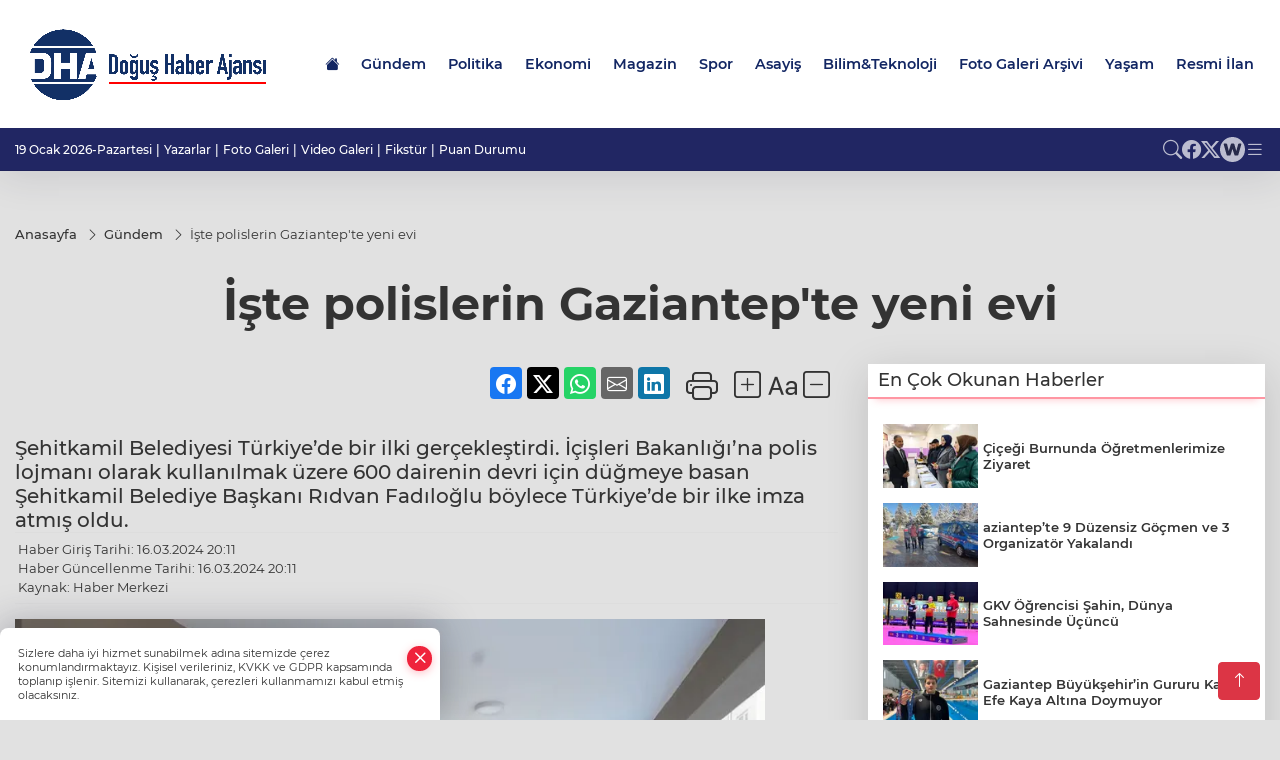

--- FILE ---
content_type: text/html
request_url: https://www.dogushaberajansi.com/gundem/iste-polislerin-gaziantep-te-yeni-evi-13545
body_size: 24202
content:
<!DOCTYPE html>
<html lang="tr">

<head>
	<meta charset="utf-8">
	<meta content="ie=edge" http-equiv="x-ua-compatible">
	<meta content="width=device-width, initial-scale=1, shrink-to-fit=no" name="viewport">
	<link rel="canonical" href="https://www.dogushaberajansi.com/gundem/iste-polislerin-gaziantep-te-yeni-evi-13545">
	<link rel="alternate" title="RSS" href="https://www.dogushaberajansi.com/rss" type="application/rss+xml"> 
	<meta name="robots" content="max-image-preview:large">
	<link rel="amphtml" href="https://www.dogushaberajansi.com/amp/gundem/iste-polislerin-gaziantep-te-yeni-evi-13545">
	<meta property="og:title" content="İşte polislerin Gaziantep'te yeni evi - Doğuş Haber Ajansı">
	<meta name="title" content="İşte polislerin Gaziantep'te yeni evi - Doğuş Haber Ajansı">
	<meta name="datePublished" content="2024-03-16T20:11:00+0300">
	<meta name="dateModified" content="2024-03-16T20:11:00+0300">
	<meta name="articleSection" content="news">
	<meta name="articleAuthor" content="Haber Merkezi">
	<meta property="og:image" content="https://www.dogushaberajansi.com/cdn/TQ9iKxMMN6DUTkqmpopFhogPwGU=/1200x630/webp/2024/03/16/iste-polislerin-gaziantep-te-yeni-evi-1710609212-739_large.webp">
	<meta property="og:image:width" content="1200">
    <meta property="og:image:height" content="630">
	<meta name="twitter:card" content="summary_large_image">
	<meta name="twitter:image" content="https://www.dogushaberajansi.com/cdn/TQ9iKxMMN6DUTkqmpopFhogPwGU=/1200x630/webp/2024/03/16/iste-polislerin-gaziantep-te-yeni-evi-1710609212-739_large.webp">
	<link href="https://www.dogushaberajansi.com/static/2023/07/15/ms-icon-310x310-1686139408-379.png" rel="icon" type="image/png">


	<link href="https://www.dogushaberajansi.com/assets/fonts/bs-icons.css" rel="preload" as="style" type="text/css">
	<link href="https://www.dogushaberajansi.com/assets/fonts/bs-icons.css" rel="stylesheet" type="text/css">

	<link href="https://www.dogushaberajansi.com/assets/css/base.min.css" rel="preload" as="style" type="text/css">
	<link href="https://www.dogushaberajansi.com/assets/css/base.min.css" rel="stylesheet" type="text/css">

	<link href="https://www.dogushaberajansi.com/assets/css/helper.min.css" rel="preload" as="style" type="text/css">
	<link href="https://www.dogushaberajansi.com/assets/css/helper.min.css" rel="stylesheet" type="text/css">
	
	<title>İşte polislerin Gaziantep'te yeni evi - Doğuş Haber Ajansı</title>
	<meta name="description" content="Şehitkamil Belediyesi Türkiye’de bir ilki gerçekleştirdi. İçişleri Bakanlığı’na polis lojmanı olarak kullanılmak üzere 600 dairenin devri için düğmeye basan Şehitkamil Belediye Başkanı Rıdvan Fadıloğlu böylece Türkiye’de bir ilke imza atmış oldu.">

	<link rel="preload" crossorigin="anonymous" as="font" type="font/woff2" href="https://www.dogushaberajansi.com/assets/fonts/montserrat/JTURjIg1_i6t8kCHKm45_bZF3gfD_u50.woff2">
	<link rel="preload" crossorigin="anonymous" as="font" type="font/woff2" href="https://www.dogushaberajansi.com/assets/fonts/montserrat/JTURjIg1_i6t8kCHKm45_bZF3gnD_g.woff2">
	<link rel="preload" crossorigin="anonymous" as="font" type="font/woff2" href="https://www.dogushaberajansi.com/assets/fonts/montserrat/JTURjIg1_i6t8kCHKm45_dJE3gfD_u50.woff2">
	<link rel="preload" crossorigin="anonymous" as="font" type="font/woff2" href="https://www.dogushaberajansi.com/assets/fonts/montserrat/JTURjIg1_i6t8kCHKm45_dJE3gnD_g.woff2">
	<link rel="preload" crossorigin="anonymous" as="font" type="font/woff2" href="https://www.dogushaberajansi.com/assets/fonts/montserrat/JTURjIg1_i6t8kCHKm45_ZpC3gfD_u50.woff2">
	<link rel="preload" crossorigin="anonymous" as="font" type="font/woff2" href="https://www.dogushaberajansi.com/assets/fonts/montserrat/JTURjIg1_i6t8kCHKm45_ZpC3gnD_g.woff2">
	<link rel="preload" crossorigin="anonymous" as="font" type="font/woff2" href="https://www.dogushaberajansi.com/assets/fonts/montserrat/JTUSjIg1_i6t8kCHKm459Wdhyzbi.woff2">
	<link rel="preload" crossorigin="anonymous" as="font" type="font/woff2" href="https://www.dogushaberajansi.com/assets/fonts/montserrat/JTUSjIg1_i6t8kCHKm459Wlhyw.woff2">
	<link href="https://www.dogushaberajansi.com/assets/fonts/montserrat/fonts.min.css" rel="stylesheet">

	<script>
		function onError() {
			this.onerror = null;
			for(var i = 0; i < this.parentNode.children.length - 1; i++) {
			this.parentNode.children[i].srcset = this.src;
			}
		}
	</script>

	
	
		<!-- Google tag (gtag.js) -->
<script async src="https://www.googletagmanager.com/gtag/js?id=G-2NQ2D11YPC"></script>
<script>
  window.dataLayer = window.dataLayer || [];
  function gtag(){dataLayer.push(arguments);}
  gtag('js', new Date());

  gtag('config', 'G-2NQ2D11YPC');
</script>

<script async src="https://pagead2.googlesyndication.com/pagead/js/adsbygoogle.js?client=ca-pub-9377159573560243"
     crossorigin="anonymous"></script>


	<!-- Global site tag (gtag.js) - Google Analytics -->
	<script async src="https://www.googletagmanager.com/gtag/js?id=G-2NQ2D11YPC"></script>
	<script>
	window.dataLayer = window.dataLayer || [];
	function gtag(){dataLayer.push(arguments);}
	gtag('js', new Date());
	var analyticsGA4Code = 'G-2NQ2D11YPC';
	gtag('config', 'G-2NQ2D11YPC');
	</script>

	<script type="application/ld+json">
		{"@context":"https://schema.org","@type":"NewsMediaOrganization","name":"Doğuş Haber Ajansı","url":"dogushaberajansi.com","logo":{"@type":"ImageObject","url":"https://www.dogushaberajansi.com/static/2023/07/15/logo-kopya-1686142519-979.png","width":160,"height":90},"sameAs":["https://www.facebook.com/gaziantepdogusgazete","https://twitter.com/dogushaberajans ","https://dogushaberajansi.web.tv/"]}
	</script>

	<script type="application/ld+json">
		{"@context":"https://schema.org","@type":"WebPage","name":"Doğuş Haber Ajansı","url":"dogushaberajansi.com","description":"Güncel Haberler, Son Dakika","breadcrumb":{"@type":"BreadcrumbList","itemListElement":[{"@type":"ListItem","position":1,"name":"Anasayfa","item":"dogushaberajansi.com"}]}}
	</script>

	<script type="application/ld+json">
		{"type":"siteInfo","name":"Doğuş Haber Ajansı","url":"dogushaberajansi.com","description":"Güncel Haberler, Son Dakika","logo":"https://www.dogushaberajansi.com/static/2023/07/15/logo-kopya-1686142519-814.png","socialMedia":{"facebookUrl":"https://www.facebook.com/gaziantepdogusgazete","twitterUrl":"https://twitter.com/dogushaberajans ","webTvUrl":"https://dogushaberajansi.web.tv/","youtubeUrl":"","instagramUrl":""}}
	</script>
	
	<script type="application/ld+json">
		{"type":"analyticsGA4Code","analyticsGA4Code":"G-2NQ2D11YPC"}
	</script>
</head>
<body
	 
	 style="background-color: #e1e1e1;" 
>


	<script>
		let refreshTime = "180";
	</script>

<script>
	if(typeof refreshTime !== 'undefined') {
		setTimeout(function(){
			window.location.reload(1);
		}, refreshTime * 1000);
	}
</script>


	<div class="page"> 
		  <style>
.header12 .top{padding: 0.5rem 0;border-bottom: 1px solid rgba(0, 0, 0, 0.1)}.header12 .menu,.header12 .socialmedia{display: flex;flex-wrap: wrap;align-items: center;gap: 0.3rem}.header12 .menu,.header12 .menu a,.header12 .socialmedia a{font-size: 0.75rem;font-weight: 500}.header12 .menu li:not(:last-child):after{content: "|";margin: 0 4px}.header12 .menu a:hover{text-decoration: underline}.header12 .socialmedia{gap: 1rem}.header12 .socialmedia a{font-size: 1.2rem;opacity: 0.7;transition: 0.3s}.header12 .socialmedia a:hover{opacity: 1}.header12 .mid{background: var(--midbar)}.header12 .mid .main-menu a{padding: 20px 11px}.header12 .bottom .mainmenu ul{display: flex;flex-wrap: wrap;gap: 1rem}.header12 .bottom a{font-weight: 500;padding: 1rem 0.7rem;font-size: 1rem;padding: 1rem 0.5rem;display: block;opacity: 0.9}
.header12 .bottom a:hover{background:rgba(0,0,0,.1);opacity:1}.header12 .main-menu>ul>li:hover>a:before{display:none}.hovermenu{position:absolute;width:100%;background:rgba(0,0,0,.93);top:0;left:0;z-index:80;visibility:hidden;top:-15%;opacity:0;transition-duration:.4s;transition-timing-function:cubic-bezier(.5,.01,0,1);backdrop-filter:blur(6px)}.hovermenu.active{visibility:visible;top:0;opacity:1}.hovermenu a{color:#f8f8f8}.hovermenu .logo img{max-height:unset}.closehover{background:0 0;border:0;color:#fff}.leftblock,.rightblock{width:100%;height:100%}.leftblock{background:#1a1a1a;padding:15px}.rightblock{padding:30px}.allmenus{display:flex;flex-wrap:wrap}.allmenus>li{width:20%;margin-bottom:15px}.allmenus .title{color:#fff;font-size:20px;font-weight:600;margin-bottom:15px;display:block}.allmenus a{color:#ddd;display:block;padding:4px 0;font-size:14px}.allmenus a:hover{color:#ef233c;padding-left:3px}.hovermenu .bigtitle{color:#787878;font-size:19px;padding:6px 0;display:block;margin:12px 0;border-bottom:2px solid #424242;border-top:2px solid #424242;font-weight:800}
.social-box a{display:block;width:100%;padding:8px;border-radius:6px;margin-bottom:4px;font-size:16px;font-weight:500}.social-box .facebook{background:linear-gradient(to left,#1877f2,#3b5998)}.social-box.twitter {background: linear-gradient(to left, #000000, #333333);}.social-box .instagram{background:linear-gradient(45deg,#f09433 0%,#e6683c 25%,#dc2743 50%,#cc2366 75%,#bc1888 100%)}.social-box .linkedin{background:linear-gradient(to left,#0a66c2,#3b5998)}.social-box .youtube{background:linear-gradient(to left,#ee1d52,red)}.social-box .webtv{background:linear-gradient(to left,#1d2c49,#0b1d3b)}.social-box .webtv img{filter:brightness(0) invert(1)}.social-box a:hover{padding-left:20px}.app-box a{margin-bottom:10px;display:block}.largemenu.opened i.bi-list:before,.menuender i:before{content:"\f659";font-size:15px;width:20px;height:20px;line-height:20px}.hoverlay{position:fixed;width:100%;height:100%;top:100px;left:0;z-index:49}.menuender{position:absolute;color:#6c6c6c;right:10px;top:10px;cursor:pointer;border:2px solid #6c6c6c;display:inline-block;padding:6px;text-align:center;border-radius:8px;transition:.3s;z-index:999}
.menuender:hover{color:#efefef;border-color:#efefef}.largemenu i{font-size:20px !important;line-height:0;color:#fff}.header12 .searchzone{position:fixed;background:rgba(0,0,0,.5);width:100%;height:100%;top:0;left:0;z-index:90;display:flex;align-items:center;justify-content:center;backdrop-filter:blur(2px);transform:scale(.9,.9);transform-origin:center;opacity:0;padding:1rem;transition:.1s;visibility:hidden}.header12 .searchzone.active{transform:scale(1,1);opacity:1;visibility:visible}.header12 .searchzone form{width:100%;max-width:800px}.header12 .searchzone form input{background:0 0;border:0;border-bottom:1px solid #efefef;color:#fff;padding-left:0}.header12 .searchzone form input::placeholder{color:#efefef}.header12 .searchzone form button{position:absolute;top:0;right:0;padding:.5rem;background:0 0;border:0;color:#fff}.closesearch{position:absolute;color:#fff;font-size:2rem;top:10px;right:10px;cursor:pointer}.searchbtn.mobile{padding:.5rem;color:#fff;border:1px solid #ffffff69;border-radius:11px}
header.header12.fixed .google-auto-placed {display: none;} .mobile-act{padding-left: 0px;}
.topMenuBackground { background-color: #ffffff !important; }
.topMenuText, .topMenuText * { color: #122663 !important; }
.bottomMenuBackground { background-color: #212663; }
.bottomMenuText, .bottomMenuText * { color: #ffffff !important; }
.mobileMenuBackground { background-color:  !important; }
.mobileMenuText, .mobileMenuText * { color:  !important; }
.backbtn{font-size:2rem;color:#ffffff!important;background:;width:40px;height:40px;display:block;text-align:center;border-radius:11px;box-shadow:0 7px 11px #ef233c2e;line-height:40px;display:none;}
@media only screen and (max-width:992px){.backbtn{display:block;}}
/* Mobile Fix Menu */
.mobile-fix-menu {
    background-color: #2B2D42 !important;
}
.mobile-fix-menu li a {
    color: #ffffff !important;
}
.mobile-fix-menu li a i {
    color: #ffffff !important;
}
</style>

<header class="header12">
    <div class="mid topMenuBackground topMenuText">
        <div class="container">
            <div class="flex flex-wrap justify-content-between py-3 align-items-center">
                <a class="backbtn" id="mobileBackButton" title="Geri Dön" href="javascript:;" onclick="window.history.back();" ><i class="bi bi-arrow-left"></i></a>
                <script>
  if(window.location.pathname === "/") {
    document.getElementById("mobileBackButton").style.display = "none";
  }else if(window.screen.width < 992){
    document.getElementById("mobileBackButton").style.display = "block";
  }else if(window.screen.width > 992 && window.location.pathname !== "/"){
    document.getElementById("mobileBackButton").style.display = "none";
  }
</script>
                <div class="logo" itemscope itemtype="https://schema.org/ImageObject">
                    <a href="https://www.dogushaberajansi.com">
                        <img src="https://www.dogushaberajansi.com/static/2023/07/15/logo-kopya-1686142519-979.png" alt="Doğuş Haber Ajansı" loading="lazy" width="160" height="90">
                    </a>
                    <script>
                        let mobileHeaderLogo = 'https://www.dogushaberajansi.com/static/2023/07/15/logo-kopya-1686142519-814.png';
                        let headerLogo = 'https://www.dogushaberajansi.com/static/2023/07/15/logo-kopya-1686142519-979.png';
                    </script>
                    <script>
  var haderMobileCheck = false;
  (function (a) {
    if (
      /(android|bb\d+|meego).+mobile|avantgo|bada\/|blackberry|blazer|compal|elaine|fennec|hiptop|iemobile|ip(hone|od)|iris|kindle|lge |maemo|midp|mmp|mobile.+firefox|netfront|opera m(ob|in)i|palm( os)?|phone|p(ixi|re)\/|plucker|pocket|psp|series(4|6)0|symbian|treo|up\.(browser|link)|vodafone|wap|windows ce|xda|xiino/i
      .test(a) ||
      /1207|6310|6590|3gso|4thp|50[1-6]i|770s|802s|a wa|abac|ac(er|oo|s\-)|ai(ko|rn)|al(av|ca|co)|amoi|an(ex|ny|yw)|aptu|ar(ch|go)|as(te|us)|attw|au(di|\-m|r |s )|avan|be(ck|ll|nq)|bi(lb|rd)|bl(ac|az)|br(e|v)w|bumb|bw\-(n|u)|c55\/|capi|ccwa|cdm\-|cell|chtm|cldc|cmd\-|co(mp|nd)|craw|da(it|ll|ng)|dbte|dc\-s|devi|dica|dmob|do(c|p)o|ds(12|\-d)|el(49|ai)|em(l2|ul)|er(ic|k0)|esl8|ez([4-7]0|os|wa|ze)|fetc|fly(\-|_)|g1 u|g560|gene|gf\-5|g\-mo|go(\.w|od)|gr(ad|un)|haie|hcit|hd\-(m|p|t)|hei\-|hi(pt|ta)|hp( i|ip)|hs\-c|ht(c(\-| |_|a|g|p|s|t)|tp)|hu(aw|tc)|i\-(20|go|ma)|i230|iac( |\-|\/)|ibro|idea|ig01|ikom|im1k|inno|ipaq|iris|ja(t|v)a|jbro|jemu|jigs|kddi|keji|kgt( |\/)|klon|kpt |kwc\-|kyo(c|k)|le(no|xi)|lg( g|\/(k|l|u)|50|54|\-[a-w])|libw|lynx|m1\-w|m3ga|m50\/|ma(te|ui|xo)|mc(01|21|ca)|m\-cr|me(rc|ri)|mi(o8|oa|ts)|mmef|mo(01|02|bi|de|do|t(\-| |o|v)|zz)|mt(50|p1|v )|mwbp|mywa|n10[0-2]|n20[2-3]|n30(0|2)|n50(0|2|5)|n7(0(0|1)|10)|ne((c|m)\-|on|tf|wf|wg|wt)|nok(6|i)|nzph|o2im|op(ti|wv)|oran|owg1|p800|pan(a|d|t)|pdxg|pg(13|\-([1-8]|c))|phil|pire|pl(ay|uc)|pn\-2|po(ck|rt|se)|prox|psio|pt\-g|qa\-a|qc(07|12|21|32|60|\-[2-7]|i\-)|qtek|r380|r600|raks|rim9|ro(ve|zo)|s55\/|sa(ge|ma|mm|ms|ny|va)|sc(01|h\-|oo|p\-)|sdk\/|se(c(\-|0|1)|47|mc|nd|ri)|sgh\-|shar|sie(\-|m)|sk\-0|sl(45|id)|sm(al|ar|b3|it|t5)|so(ft|ny)|sp(01|h\-|v\-|v )|sy(01|mb)|t2(18|50)|t6(00|10|18)|ta(gt|lk)|tcl\-|tdg\-|tel(i|m)|tim\-|t\-mo|to(pl|sh)|ts(70|m\-|m3|m5)|tx\-9|up(\.b|g1|si)|utst|v400|v750|veri|vi(rg|te)|vk(40|5[0-3]|\-v)|vm40|voda|vulc|vx(52|53|60|61|70|80|81|83|85|98)|w3c(\-| )|webc|whit|wi(g |nc|nw)|wmlb|wonu|x700|yas\-|your|zeto|zte\-/i
      .test(a.substr(0, 4))) haderMobileCheck = true;
  })(navigator.userAgent || navigator.vendor || window.opera);

  if (typeof mobileHeaderLogo !== 'undefined') {
    var img = document.querySelector('.logo img');

    if (haderMobileCheck && mobileHeaderLogo !== '') {
      img.src = mobileHeaderLogo;
    } else if (mobileHeaderLogo !== '') {
      img.src = headerLogo;
    }
  }
  
  if (typeof siteMobileFooterLogo !== 'undefined') {
    var img = document.querySelector('#logoFooter img');
    if (haderMobileCheck && siteMobileFooterLogo !== '') {
      img.src = siteMobileFooterLogo;
    } else if (siteMobileFooterLogo !== '') {
      img.src = footerLogo;
    }
  }
</script>
                </div>

                <div class="tool d-flex d-lg-none vt-center">
                    <a href="javascript:;" title="Menü" class="mobile-act"> <i class="bi bi-list"></i></a>
                </div>

                <div class=" relative justify-content-between align-items-center d-none d-lg-flex">
                    <nav class="main-menu">
                        <ul>
                            <li class="d-none d-lg-block">
                                <a href="https://www.dogushaberajansi.com" title="Anasayfa">
                                    <i class="bi bi-house-fill"></i>
                                </a>
                            </li>
                            <li class="sub-menu" >
                                <a href="https://www.dogushaberajansi.com/gundem" title="Gündem" target="_blank">
                                    Gündem
                                </a>
                            </li>
                            <li >
                                <a href="https://www.dogushaberajansi.com/politika" title="Politika" target="_blank">
                                    Politika
                                </a>
                            </li>
                            <li >
                                <a href="https://www.dogushaberajansi.com/ekonomi" title="Ekonomi" target="_blank">
                                    Ekonomi
                                </a>
                            </li>
                            <li >
                                <a href="https://www.dogushaberajansi.com/magazin" title="Magazin" target="_blank">
                                    Magazin
                                </a>
                            </li>
                            <li >
                                <a href="https://www.dogushaberajansi.com/spor" title="Spor" target="_blank">
                                    Spor
                                </a>
                            </li>
                            <li >
                                <a href="https://www.dogushaberajansi.com/asayis" title="Asayiş" target="_blank">
                                    Asayiş
                                </a>
                            </li>
                            <li >
                                <a href="https://www.dogushaberajansi.com/bilim-teknoloji" title="Bilim&amp;Teknoloji" target="_blank">
                                    Bilim&amp;Teknoloji
                                </a>
                            </li>
                            <li >
                                <a href="https://www.dogushaberajansi.com/galeriler/foto-galeri-arsivi-25" title="Foto Galeri Arşivi" target="_blank">
                                    Foto Galeri Arşivi
                                </a>
                            </li>
                            <li >
                                <a href="https://www.dogushaberajansi.com/videolar/yasam-11" title="Yaşam" target="_blank">
                                    Yaşam
                                </a>
                            </li>
                            <li >
                                <a href="https://www.dogushaberajansi.com/resmi-ilanlar" title="Resmi İlan" target="_blank">
                                    Resmi İlan
                                </a>
                            </li>
                        </ul>
                    </nav>
                    <script type="application/ld+json">
                        {"type":"menu","menu":[{"title":"Gündem","link":"https://www.dogushaberajansi.com/gundem","hasSubItems":true,"subItems":[{"title":"Kültür&amp;Sanat","link":"/haber/gundem-1/kultur-sanat-37"}]},{"title":"Politika","link":"https://www.dogushaberajansi.com/politika","hasSubItems":false,"subItems":[]},{"title":"Ekonomi","link":"https://www.dogushaberajansi.com/ekonomi","hasSubItems":false,"subItems":[]},{"title":"Magazin","link":"https://www.dogushaberajansi.com/magazin","hasSubItems":false,"subItems":[]},{"title":"Spor","link":"https://www.dogushaberajansi.com/spor","hasSubItems":false,"subItems":[]},{"title":"Asayiş","link":"https://www.dogushaberajansi.com/asayis","hasSubItems":false,"subItems":[]},{"title":"Bilim&amp;Teknoloji","link":"https://www.dogushaberajansi.com/bilim-teknoloji","hasSubItems":false,"subItems":[]},{"title":"Foto Galeri Arşivi","link":"https://www.dogushaberajansi.com/galeriler/foto-galeri-arsivi-25","hasSubItems":false,"subItems":[]},{"title":"Yaşam","link":"https://www.dogushaberajansi.com/videolar/yasam-11","hasSubItems":false,"subItems":[]},{"title":"Resmi İlan","link":"https://www.dogushaberajansi.com/resmi-ilanlar","hasSubItems":false,"subItems":[]}]}
                        </script>
                </div>
            </div>
        </div>
    </div>

    <div class="top d-none d-lg-block bottomMenuBackground">
        <div class="container">
            <div class="row align-items-center">
                <div class="col-lg-8">
                    <ul class="menu bottomMenuText">
                        <li>19 Ocak 2026-Pazartesi</li>
                            <li><a href="/yazarlar">Yazarlar</a></li>
                        <li><a href="/galeriler">Foto Galeri</a></li>
                        <li><a href="/videolar">Video Galeri</a></li>
                        <li><a href="/fikstur" title="Fikstür"> Fikstür</a></li>
                        <li><a href="/puan-durumu" title="puan-durumu"> Puan Durumu</a></li>
                    </ul>
                </div>
                <div class="col-lg-4 justify-content-end flex align-items-center">
                    <div class="socialmedia bottomMenuText">
                        <a href="javascript:void(0)" onmouseup="setTimeout(function(){$('.searchbox-input').focus()},500);" class="searchbtn"><i class="bi bi-search"></i> </a>
                        <a href="https://www.facebook.com/gaziantepdogusgazete" target="_blank"><i class="bi bi-facebook"></i> </a>
                        
                        <a href="https://twitter.com/dogushaberajans " target="_blank"><i class="bi bi-twitter-x"></i> </a>
                        
                        
                        <a href="https://dogushaberajansi.web.tv/" target="_blank" class="webtv" title="Web.tv"><img src="https://www.dogushaberajansi.com/assets/images/webtvicon-white-bg.svg" width="25" height="25" alt="webtvicon" loading="lazy"></a>
                            <a href="javascript:;" title="Menü" class="largemenu"> <i class="bi bi-list"></i> </a>
                    </div>
                </div>
            </div>
        </div>
    </div>

    <div class="col-12">
        <div class="hovermenu">
            <span class="menuender"><i class="bi bi-x"></i></span>
            <div class="container">
                <div class="row">
                    <div class="col-lg-3">
                        <div class="leftblock">
                            <div class="logo" itemscope itemtype="https://schema.org/ImageObject">
                                <a href="https://www.dogushaberajansi.com">
                                    <img src="https://www.dogushaberajansi.com/static/2023/07/15/logo-kopya-1686142519-979.png" alt="Doğuş Haber Ajansı" loading="lazy" width="160" height="90">
                                </a>
                                <script>
                                    mobileHeaderLogo = 'https://www.dogushaberajansi.com/static/2023/07/15/logo-kopya-1686142519-814.png';
                                    headerLogo = 'https://www.dogushaberajansi.com/static/2023/07/15/logo-kopya-1686142519-979.png';
                                </script>
                                <script>
  var haderMobileCheck = false;
  (function (a) {
    if (
      /(android|bb\d+|meego).+mobile|avantgo|bada\/|blackberry|blazer|compal|elaine|fennec|hiptop|iemobile|ip(hone|od)|iris|kindle|lge |maemo|midp|mmp|mobile.+firefox|netfront|opera m(ob|in)i|palm( os)?|phone|p(ixi|re)\/|plucker|pocket|psp|series(4|6)0|symbian|treo|up\.(browser|link)|vodafone|wap|windows ce|xda|xiino/i
      .test(a) ||
      /1207|6310|6590|3gso|4thp|50[1-6]i|770s|802s|a wa|abac|ac(er|oo|s\-)|ai(ko|rn)|al(av|ca|co)|amoi|an(ex|ny|yw)|aptu|ar(ch|go)|as(te|us)|attw|au(di|\-m|r |s )|avan|be(ck|ll|nq)|bi(lb|rd)|bl(ac|az)|br(e|v)w|bumb|bw\-(n|u)|c55\/|capi|ccwa|cdm\-|cell|chtm|cldc|cmd\-|co(mp|nd)|craw|da(it|ll|ng)|dbte|dc\-s|devi|dica|dmob|do(c|p)o|ds(12|\-d)|el(49|ai)|em(l2|ul)|er(ic|k0)|esl8|ez([4-7]0|os|wa|ze)|fetc|fly(\-|_)|g1 u|g560|gene|gf\-5|g\-mo|go(\.w|od)|gr(ad|un)|haie|hcit|hd\-(m|p|t)|hei\-|hi(pt|ta)|hp( i|ip)|hs\-c|ht(c(\-| |_|a|g|p|s|t)|tp)|hu(aw|tc)|i\-(20|go|ma)|i230|iac( |\-|\/)|ibro|idea|ig01|ikom|im1k|inno|ipaq|iris|ja(t|v)a|jbro|jemu|jigs|kddi|keji|kgt( |\/)|klon|kpt |kwc\-|kyo(c|k)|le(no|xi)|lg( g|\/(k|l|u)|50|54|\-[a-w])|libw|lynx|m1\-w|m3ga|m50\/|ma(te|ui|xo)|mc(01|21|ca)|m\-cr|me(rc|ri)|mi(o8|oa|ts)|mmef|mo(01|02|bi|de|do|t(\-| |o|v)|zz)|mt(50|p1|v )|mwbp|mywa|n10[0-2]|n20[2-3]|n30(0|2)|n50(0|2|5)|n7(0(0|1)|10)|ne((c|m)\-|on|tf|wf|wg|wt)|nok(6|i)|nzph|o2im|op(ti|wv)|oran|owg1|p800|pan(a|d|t)|pdxg|pg(13|\-([1-8]|c))|phil|pire|pl(ay|uc)|pn\-2|po(ck|rt|se)|prox|psio|pt\-g|qa\-a|qc(07|12|21|32|60|\-[2-7]|i\-)|qtek|r380|r600|raks|rim9|ro(ve|zo)|s55\/|sa(ge|ma|mm|ms|ny|va)|sc(01|h\-|oo|p\-)|sdk\/|se(c(\-|0|1)|47|mc|nd|ri)|sgh\-|shar|sie(\-|m)|sk\-0|sl(45|id)|sm(al|ar|b3|it|t5)|so(ft|ny)|sp(01|h\-|v\-|v )|sy(01|mb)|t2(18|50)|t6(00|10|18)|ta(gt|lk)|tcl\-|tdg\-|tel(i|m)|tim\-|t\-mo|to(pl|sh)|ts(70|m\-|m3|m5)|tx\-9|up(\.b|g1|si)|utst|v400|v750|veri|vi(rg|te)|vk(40|5[0-3]|\-v)|vm40|voda|vulc|vx(52|53|60|61|70|80|81|83|85|98)|w3c(\-| )|webc|whit|wi(g |nc|nw)|wmlb|wonu|x700|yas\-|your|zeto|zte\-/i
      .test(a.substr(0, 4))) haderMobileCheck = true;
  })(navigator.userAgent || navigator.vendor || window.opera);

  if (typeof mobileHeaderLogo !== 'undefined') {
    var img = document.querySelector('.logo img');

    if (haderMobileCheck && mobileHeaderLogo !== '') {
      img.src = mobileHeaderLogo;
    } else if (mobileHeaderLogo !== '') {
      img.src = headerLogo;
    }
  }
  
  if (typeof siteMobileFooterLogo !== 'undefined') {
    var img = document.querySelector('#logoFooter img');
    if (haderMobileCheck && siteMobileFooterLogo !== '') {
      img.src = siteMobileFooterLogo;
    } else if (siteMobileFooterLogo !== '') {
      img.src = footerLogo;
    }
  }
</script>
                            </div>
                            <div class="social-box">
                                <span class="bigtitle">Bizi Takip Edin!</span>
                                <a href="https://www.facebook.com/gaziantepdogusgazete" target="_blank" class="facebook" title="Facebook"><i class="bi bi-facebook"></i> Facebook</a>
                                
                                <a href="https://twitter.com/dogushaberajans " target="_blank" class="twitter" title="X"><i class="bi bi-twitter-x"></i> x.com</a>
                                
                                
                                <a href="https://dogushaberajansi.web.tv/" target="_blank" class="webtv" title="Web.tv"><img
                                        src="https://www.dogushaberajansi.com/assets/images/webtvicon.svg" width="25" height="25" alt="webtvicon">
                                         Web.tv
                                </a>
                            </div>
                        </div>
                    </div>
                    <div class="col-lg-9">
                        <div class="rightblock">
                            <ul class="allmenus">
                                <li>
                                    <span class="title">Haberler</span>
                                    <ul>
                                        <li>
                                            <a href="https://www.dogushaberajansi.com/gundem" title="Haberler">Gündem</a>
                                        </li>
                                        <li>
                                            <a href="https://www.dogushaberajansi.com/politika" title="Haberler">Politika</a>
                                        </li>
                                        <li>
                                            <a href="https://www.dogushaberajansi.com/ekonomi" title="Haberler">Ekonomi</a>
                                        </li>
                                        <li>
                                            <a href="https://www.dogushaberajansi.com/magazin" title="Haberler">Magazin</a>
                                        </li>
                                        <li>
                                            <a href="https://www.dogushaberajansi.com/spor" title="Haberler">Spor</a>
                                        </li>
                                        <li>
                                            <a href="https://www.dogushaberajansi.com/asayis" title="Haberler">Asayiş</a>
                                        </li>
                                        <li>
                                            <a href="https://www.dogushaberajansi.com/bilim-teknoloji" title="Haberler">Bilim&amp;Teknoloji</a>
                                        </li>
                                        <li>
                                            <a href="https://www.dogushaberajansi.com/saglik" title="Haberler">Sağlık</a>
                                        </li>
                                        <li>
                                            <a href="https://www.dogushaberajansi.com/egitim" title="Haberler">Eğitim</a>
                                        </li>
                                        <li>
                                            <a href="https://www.dogushaberajansi.com/dunya" title="Haberler">Dünya</a>
                                        </li>
                                        <li>
                                            <a href="https://www.dogushaberajansi.com/kultur-sanat" title="Haberler">Kültür&amp;Sanat</a>
                                        </li>
                                        <li>
                                            <a href="https://www.dogushaberajansi.com/cevre" title="Haberler">Çevre</a>
                                        </li>
                                        <li>
                                            <a href="https://www.dogushaberajansi.com/genel" title="Haberler">Genel</a>
                                        </li>
                                        <li>
                                            <a href="https://www.dogushaberajansi.com/haberde-insan" title="Haberler">Haberde İnsan</a>
                                        </li>
                                    </ul>
                                </li>
                                <li>
                                    <span class="title">Foto Galeri</span>
                                    <ul>
                                        <li>
                                            <a href="https://www.dogushaberajansi.com/galeriler/yasam-6" title="Fotoğraflar">Yaşam</a>
                                        </li>

                                        <li>
                                            <a href="https://www.dogushaberajansi.com/galeriler/spor-7" title="Fotoğraflar">Spor</a>
                                        </li>
                                    </ul>
                                </li>
                                <li>
                                    <span class="title">Video Galeri</span>
                                    <ul>
                                        <li>
                                            <a href="https://www.dogushaberajansi.com/videolar/yasam-11" title="Videolar">Yaşam</a>
                                        </li>

                                        <li>
                                            <a href="https://www.dogushaberajansi.com/videolar/spor-12" title="Videolar">Spor</a>
                                        </li>

                                        <li>
                                            <a href="https://www.dogushaberajansi.com/videolar/magazin-13" title="Videolar">Magazin</a>
                                        </li>

                                        <li>
                                            <a href="https://www.dogushaberajansi.com/videolar/bilim-teknoloji-14" title="Videolar">Bilim&amp;Teknoloji</a>
                                        </li>

                                        <li>
                                            <a href="https://www.dogushaberajansi.com/videolar/ekonomi-18" title="Videolar">Ekonomi</a>
                                        </li>

                                        <li>
                                            <a href="https://www.dogushaberajansi.com/videolar/video-galeri-arsivi-22" title="Videolar">Video Galeri Arşivi</a>
                                        </li>

                                        <li>
                                            <a href="https://www.dogushaberajansi.com/videolar/asayis-32" title="Videolar">Asayiş</a>
                                        </li>

                                        <li>
                                            <a href="https://www.dogushaberajansi.com/videolar/politika-34" title="Videolar">Politika</a>
                                        </li>

                                        <li>
                                            <a href="https://www.dogushaberajansi.com/videolar/cevre-40" title="Videolar">Çevre</a>
                                        </li>

                                        <li>
                                            <a href="https://www.dogushaberajansi.com/videolar/egitim-41" title="Videolar">Eğitim</a>
                                        </li>

                                        <li>
                                            <a href="https://www.dogushaberajansi.com/videolar/genel-46" title="Videolar">Genel</a>
                                        </li>

                                        <li>
                                            <a href="https://www.dogushaberajansi.com/videolar/haberde-insan-48" title="Videolar">Haberde İnsan</a>
                                        </li>

                                        <li>
                                            <a href="https://www.dogushaberajansi.com/videolar/dunya-50" title="Videolar">Dünya</a>
                                        </li>

                                        <li>
                                            <a href="https://www.dogushaberajansi.com/videolar/gundem-52" title="Videolar">Gündem</a>
                                        </li>
                                    </ul>
                                </li>
                            </ul>
                        </div>

                    </div>
                </div>
            </div>
        </div>
        <script>
  // mobile drag-drop refresh script finished
  function initMegaMenu() {
    var el = $('.largemenu'); 
    var fel = $('.hovermenu');
    el.on("click", function(){
      toggleMegaMenu();
    }); 
    $("body").delegate(".hoverlay, .menuender","click",function(){
            el.removeClass("opened")
          $(".hovermenu.active").removeClass("active");
          $(".hoverlay").remove();
    })
  }
  var runFunctions = runFunctions || [];
	runFunctions.push('initMegaMenu');

  function toggleMegaMenu() {
    var el = $('.largemenu'); 
    var fel = $('.hovermenu');
    if(el.hasClass("opened")){
            el.removeClass("opened");
            fel.toggleClass('active');
            $(".hoverlay").remove();
        }else{
            el.addClass("opened")
            fel.toggleClass('active')
        }
  }
  
</script>
    </div>

    <div class="searchzone">
        <i class="bi bi-x-lg closesearch"></i>
        <form class="search" name="searchForm" action="/arama" method="get">
            <div class="position-relative">
                <input type="text" id="searchbox-kind" name="tur" class="searchbox-kind d-none" value="1"
                    onkeypress="removeScriptTagsInputs()">
                <input type="text" id="searchbox-date" name="tarih" class="searchbox-date d-none"
                    onkeypress="removeScriptTagsInputs()">
                <input type="search" placeholder="Aramak istediğiniz kelimeyi yazın..." name="ara"
                    class="searchbox-input" onkeypress="searchFunction(event);">
                <input type="text" name="from" class="searchbox-where d-none" value="header"
                    onkeypress="removeScriptTagsInputs()">
            </div>
        </form>
    </div>

    <div class="mobile-menu mobileMenuBackground mobileMenuText">
        <div class="topmenu">
            <a href="/"><i class="bi bi-house"></i> Anasayfa</a>
            <a href="/yazarlar"><i class="bi bi-people"></i> Yazarlar</a>
            <a href="/galeriler"><i class="bi bi-images"></i> Foto Galeri</a>
            <a href="/videolar"><i class="bi bi-camera-video"></i> Video Galeri</a>
        </div>
        <div class="menulist"></div>

        <ul>
             <li><a href="/fikstur" title="Fikstür" target="_blank">Fikstür</a></li> 
             <li><a href="/puan-durumu" title="Puan Durumu" target="_blank">Puan Durumu</a></li> 
        </ul>
        <ul>
  <li><a href="/kunye" title="Künye" target="_blank">Künye</a></li>
  <li><a href="/iletisim" title="İletişim" target="_blank">İletişim</a></li>
</ul>

        <div class="social-media">
            <a href="https://www.facebook.com/gaziantepdogusgazete" target="_blank"><i class="bi bi-facebook" style="color: #0165E1;"></i></a>
            
            <a href="https://twitter.com/dogushaberajans " target="_blank"><i class="bi bi-twitter-x" style="color: #1D9BF0;"></i></a>
            
            
            <a href="https://dogushaberajansi.web.tv/" target="_blank" class="webtv" title="Web.tv"><img src="https://www.dogushaberajansi.com/assets/images/webtvicon.svg" width="25" height="25" alt="webtvicon" loading="lazy"></a>
        </div>

    </div>

</header>

<div class="mobile-fix-menu d-none">
    <ul>
        <li><a href="https://www.dogushaberajansi.com"><i class="bi bi-house"></i><span>Anasayfa</span></a></li>
        <li><a href="javascript:;" onclick="openSearch()"><i class="bi bi-search"></i><span>Haber Ara</span></a></li>
        <li><a href="https://www.dogushaberajansi.com/yazarlar"><i class="bi bi-people"></i><span>Yazarlar</span></a></li>
    </ul>
</div>

<div class="search-overlay dropsearch">
    <a href="javascript:;" class="closesearch" onclick="closeSearch()"> <i class="bi bi-x"></i></a>
    <div class="overlay-content">
      <form role="search" action="/arama" method="GET">
        <div class="form-zone">
            <input class="form-control searchbox-input" type="search" name="ara" id="newsSearch" placeholder="Aradığınız haberi buraya yazın">
            <button class="inline-b" type="submit" onclick="removeScriptTagsInputs()"><i class="bi bi-search"></i></button>
        </div>
      </form>
    </div>
</div>

<script>

    document.addEventListener("DOMContentLoaded", function () {
        var div = document.querySelector(".header12");
        var divOffset = div.offsetTop;

        window.addEventListener("scroll", function () {
            var scrollTop = window.pageYOffset || document.documentElement.scrollTop;

            if (scrollTop > 0) {
                div.classList.add("fixed");
            } else {
                div.classList.remove("fixed");
            }
        });
    });

    document.addEventListener("DOMContentLoaded", function () {
        var searchBtns = document.querySelectorAll(".searchbtn");
        var closeSearchBtns = document.querySelectorAll(".closesearch");
        var searchZones = document.querySelectorAll(".searchzone");

        searchBtns.forEach(function (searchBtn) {
            searchBtn.addEventListener("click", function () {
                searchZones.forEach(function (searchZone) {
                    searchZone.classList.add("active");
                });
            });
        });

        closeSearchBtns.forEach(function (closeSearchBtn) {
            closeSearchBtn.addEventListener("click", function () {
                searchZones.forEach(function (searchZone) {
                    searchZone.classList.remove("active");
                });
            });
        });
    });

    function searchFunction(e){
        removeScriptTagsInputs();
        if(e.charCode == 13){
            document.getElementsByName('searchForm')[0].submit();
        }
    }

</script>

<script>
    var headerLogoValue = "https://www.dogushaberajansi.com/static/2023/07/15/logo-kopya-1686142519-979.png";
    var siteTitleValue = "Doğuş Haber Ajansı";
    var brandUrl = "dogushaberajansi.com";
</script>
<script>
    function removeScriptTagsInputs(e) {
        if(!mainMobileCheck()){
            $("#searchbox-kind").val($('<textarea/>').html($("#searchbox-kind").val()).text().toString().replace( /(<([^>]+)>)/ig, '').replace("alert","").replace("(","").replace(")",""));
            $("#searchbox-date").val($('<textarea/>').html($("#searchbox-date").val()).text().toString().replace( /(<([^>]+)>)/ig, '').replace("alert","").replace("(","").replace(")",""));
            $(".searchbox-input").val($('<textarea/>').html($(".searchbox-input").val()).text().toString().replace( /(<([^>]+)>)/ig, '').replace("alert","").replace("(","").replace(")",""));
        }else{
            $(".form-zone #searchbox-kind").val($('<textarea/>').html($(".form-zone #searchbox-kind").val()).text().toString().replace( /(<([^>]+)>)/ig, '').replace("alert","").replace("(","").replace(")",""));
            $(".form-zone #searchbox-date").val($('<textarea/>').html($(".form-zone #searchbox-date").val()).text().toString().replace( /(<([^>]+)>)/ig, '').replace("alert","").replace("(","").replace(")",""));
            $(".form-zone .searchbox-input").val($('<textarea/>').html($(".form-zone .searchbox-input").val()).text().toString().replace( /(<([^>]+)>)/ig, '').replace("alert","").replace("(","").replace(")",""));
        }
    }

    function setDateForSearch() {
        var endDate = new Date();
        var startDate = new Date();
        startDate.setMonth(startDate.getMonth() - 1);

        var endDay = ("0" + endDate.getDate()).slice(-2);
        var endMonth = ("0" + (endDate.getMonth() + 1)).slice(-2);
        var startDay = ("0" + startDate.getDate()).slice(-2);
        var startMonth = ("0" + (startDate.getMonth() + 1)).slice(-2);

        var dateRange =
            startDate.getFullYear() + "-" + startMonth + "-" + startDay +
            "-" +
            endDate.getFullYear() + "-" + endMonth + "-" + endDay;

        $('#searchbox-date').val(dateRange);
    }


    var runFunctions = runFunctions || [];
    runFunctions.push('setDateForSearch');
</script>

    <script type="application/ld+json">
        {"@context":"http://schema.org","@type":"WebSite","name":"Doğuş Haber Ajansı","description":"Güncel Haberler, Son Dakika","url":"https://www.dogushaberajansi.com","potentialAction":{"@type":"SearchAction","target":"https://www.dogushaberajansi.com/arama?tur=1&ara={search_term}","query-input":"required name=search_term"}}
    </script>

 
		<div class="refresher"> 
			
<section class="breadcrumb " style="padding-top:45px; ">
    <div class="container">
        <div class="row ">
            <div class="col-lg-12 ">
                    <style> 
  .breadcrumb{padding:0px;background:transparent;font-size:13px;}
  .breadcrumb ul{display:flex;}
  .breadcrumb li:not(:last-child)::after{content:"\f285";font-family:bootstrap-icons !important;position:relative;margin:0 5px;top:2px;font-size:13px;}
  .breadcrumb a{font-weight:500;}
  @media(max-width:520px){.breadcrumb li:last-child{width:min-content;}}
  .darkMode .breadcrumb .el-1{ color: #b0b2c5}
  </style>
  
  <ul class="breadcrumb" itemscope itemtype="https://schema.org/BreadcrumbList">
  
    <li itemprop="itemListElement" itemscope itemtype="https://schema.org/ListItem">
      <a href="https://www.dogushaberajansi.com" itemprop="item">
        <span itemprop="name">Anasayfa</span>
      </a>
      <meta itemprop="position" content="1">
    </li>
  
  
  
          <li itemprop="itemListElement" itemscope itemtype="https://schema.org/ListItem">
            <a href="/gundem" itemprop="item">
               <span itemprop="name">Gündem</span>
            </a>
            <meta itemprop="position" content="2">
          </li>
        
        
  
        
          <li itemprop="itemListElement" itemscope itemtype="https://schema.org/ListItem">
            <span class="el-1" itemprop="name">İşte polislerin Gaziantep&#39;te yeni evi</span>
            <meta itemprop="position" content="3">
          </li>
        
  
  
  </ul>
            </div>
        </div>
    </div>
</section>



<section class="    news-detail-1 mb-30 news-detail-1 mb-30 comment-section npd " style=" ">
    <div class="container">
        <div class="row ">
            <div class="col-lg-12 ">
                    <style> /* news detail 1 */
.editor-block{font-size:13px;margin:0 0 15px;border-bottom:1px solid #ddd;padding:5px 0;border-top:1px solid #ddd;}
.editor-block .editorname{margin-right:15px;font-weight:600;}
.news-detail-1{padding-top: 0px;}
.news-detail-1,.news-detail-2{font-size:20px;}
.news-detail-1 p,.news-detail-2 p{margin:15px 0;}
.news-detail-1 h1,.news-detail-2 h1{font-size:46px;text-align:center;line-height:60px;font-weight:700;margin-bottom:30px;}
.viewedit{display:flex;align-items:center;justify-content:flex-end;padding:0 0 15px;margin:0 0 15px;}
.viewedit > span{margin:0 8px;}
.viewedit > span i{vertical-align:middle;}
.print{font-size:32px;}
.textsizer i{font-size:27px;cursor:pointer;}
.textsizer i.bi-type{font-size:32px;cursor:unset;}
.viewedit .share a{color:#fff;width:32px;height:32px;line-height:32px;border-radius:4px;display:inline-block;text-align:center;margin-bottom:5px;}
.viewedit .share a:nth-child(1){background:#1877F2;}
.viewedit .share a:nth-child(2){background:#000000;}
.viewedit .share a:nth-child(3){background:#25d366;}
.viewedit .share a:nth-child(4){background:#666;}
@media only screen and (max-width:520px){.news-detail-1 h1,.news-detail-2 h1{font-size:24px;line-height:normal;}
.news-detail-1 p,.news-detail-2 p{font-size:16px;}
}
</style>

<h1 class="detailHeaderTitle">İşte polislerin Gaziantep&#39;te yeni evi</h1>

            </div>
        </div>
        <div class="row ">
            <div class="col-lg-8 ">
                    <style> /* tags */
.taglist{margin:15px 0;padding:15px 0;border-top:1px solid #ddd;border-bottom:1px solid #ddd;}
.taglist li{display:inline-block;margin-bottom:5px;}
.taglist li a{font-size:13px;border:1px solid rgb(156, 156, 156);border-radius:40px;padding:3px 6px;color:rgb(156, 156, 156);display:block;}
.taglist li a:hover{color:#2b2626;font-weight:800;}
.title-sm{font-size:16px;font-weight:500;color:#333;line-height:1.2;margin:15px 0;display:block;}
[data-fs] iframe{width:100%;}
img{height:unset !important;}
.shortnews{display:flex;flex-wrap:wrap;align-items:center;border-radius:6px;box-shadow:0 16px 38px rgba(0,0,0,.1);overflow:hidden;margin:30px 0;background:#12477f;}
.shortnews .newsimage{width:100%;max-width:180px;padding:15px;}
.shortnews .newsimage img{height: 100px !important;}
.shortnews .newscontent{width:calc(100% - 180px);padding:15px;color:#fff;}
.shortnews .newscontent .title{font-weight:600;font-size:18px;color:#fff;}
.shortnews .newscontent p{font-weight:500;font-size:14px;color:#fff;}
a .shortnews .newscontent {font-weight:800;font-size:14px;color:#fff;}
a .shortnews .newscontent i{font-weight:800;font-size:15px;position:relative;top:1px;transition:.3s;left:0;}
a:hover .shortnews .newscontent i{left:15px;}
a:hover .shortnews .newscontent{color:#fff;}
@media(max-width:520px){.shortnews .newsimage{max-width:140px;}
.shortnews .newscontent{width:calc(100% - 140px);}
}
@media(max-width:475px){.shortnews .newsimage{max-width:100%;}
.shortnews .newscontent{width:100%;}
.shortnews .newscontent .title,.shortnews .newscontent p{-webkit-line-clamp:2;}
}
.newsentry{margin:3px;}
</style>
<style>
.viewedit{display:flex;align-items:center;justify-content:flex-end;padding:0 0 15px;margin:0 0 15px;}
.viewedit > span{margin:0 8px;}
.viewedit > span i{vertical-align:middle;}
.print{font-size:32px;}
.textsizer i{font-size:27px;cursor:pointer;}
.textsizer i.bi-type{font-size:32px;cursor:unset;}
.viewedit .share a{color:#fff;width:32px;height:32px;line-height:32px;border-radius:4px;display:inline-block;text-align:center;}
.viewedit .share a:nth-child(1){background:#1877F2;}
.viewedit .share a:nth-child(2){background:#000000;}
.viewedit .share a:nth-child(3){background:#25d366;}
.viewedit .share a:nth-child(4){background:#666;}
.viewedit .share a:nth-child(5){background:#0e76a8;}
@media only screen and (max-width:520px){.news-detail-1 h1,.news-detail-2 h1{font-size:24px;line-height:normal;}
.news-detail-1 p,.news-detail-2 p{font-size:16px;}
}
.pageDetailContent h2{font-size: 20px;font-weight: 500;text-align: left;}
#newsContent ul{list-style:disc;padding-left:1rem}
#newsContent ol{list-style:auto;padding-left:1rem}
#newsContent p{margin:15px 0;}
</style>
<div data-fs class="pageDetailContent mb-5" id="news13545">
    <script>
        var googleNewsUrl = ""
    </script>
    <style>
.viewedit{display:flex;align-items:center;justify-content:flex-end;padding:0 0 15px;margin:0 0 15px;}
.viewedit > span{margin:0 8px;}
.viewedit > span i{vertical-align:middle;}
.print{font-size:32px;}
.textsizer i{font-size:27px;cursor:pointer;}
.textsizer i.bi-type{font-size:32px;cursor:unset;}
.viewedit .share a{color:#fff;width:32px;height:32px;line-height:32px;border-radius:4px;display:inline-block;text-align:center;margin-bottom:5px;}
.viewedit .share a:nth-child(1){background:#1877F2;}
.viewedit .share a:nth-child(2){background:#000000;}
.viewedit .share a:nth-child(3){background:#25d366;}
.viewedit .share a:nth-child(4){background:#666;}
.viewedit .share a:nth-child(5){background:#0e76a8;}
.googleNewsUrlClass{cursor: pointer;}
@media only screen and (max-width:520px){.news-detail-1 h1,.news-detail-2 h1{font-size:24px;line-height:normal;}
.news-detail-1 p,.news-detail-2 p{font-size:16px;}
}
@media only screen and (max-width:385px){.viewedit{flex-wrap: wrap;justify-content: flex-start;}
.viewedit .share{width: 100%;}
}
</style>

<div>
  <div class="viewedit flex-wrap">
    <a class="googleNewsUrlClass" style="flex-shrink: 0; margin: 0 auto 8px 0;" id="googleNewsButton" onclick="googleNewsButtonLink()">
      <img src="/assets/images/google-news-subscribe-white.svg" width="140" height="32" alt="Google News" style="vertical-align: baseline;">
    </a>
      <span class="share">
          <a href="javascript:;" onclick="shareFacebook()">
              <i class="bi bi-facebook"></i>
          </a>
          <a href="javascript:;" onclick="shareTwitter()">
              <i class="bi bi-twitter-x"></i>
          </a>
          <a href="javascript:;" onclick="shareWhatsapp()">
              <i class="bi bi-whatsapp"></i>
          </a>
          <a href="javascript:;" onclick="sendMail()">
              <i class="bi bi-envelope"></i>
          </a>
          <a href="javascript:;" onclick="shareLinkedin()">
              <i class="bi bi-linkedin"></i>
          </a>
      </span>
      <span class="print">
          <a href="javascript:;" onclick="window.print();return false;">
              <i class="bi bi-printer"></i>
          </a>
      </span>
      <span class="textsizer">
          <i class="bi bi-plus-square"></i>
          <i class="bi bi-type"></i>
          <i class="bi bi-dash-square"></i>
      </span>
  </div>
</div>

<script>
    if(!googleNewsUrl || googleNewsUrl == 'undefined' || googleNewsUrl == '' || googleNewsUrl == null) {
        let googleNewsButton = document.getElementById("googleNewsButton");
        googleNewsButton.style.display = "none";
    }
</script>

<script>
    if(typeof mobileCheckForSocialMediaIcons === 'undefined') {
        var mobileCheckForSocialMediaIcons = false;
        var title = document.querySelector('meta[property="og:title"]').content;
        var shareTitle = '';
        if(typeof title !== 'undefined' && title !== '') {
            shareTitle = title;
        }else{
            shareTitle = document.title;
        }
        (function(a){if(/(android|bb\d+|meego).+mobile|avantgo|bada\/|blackberry|blazer|compal|elaine|fennec|hiptop|iemobile|ip(hone|od)|iris|kindle|lge |maemo|midp|mmp|mobile.+firefox|netfront|opera m(ob|in)i|palm( os)?|phone|p(ixi|re)\/|plucker|pocket|psp|series(4|6)0|symbian|treo|up\.(browser|link)|vodafone|wap|windows ce|xda|xiino/i.test(a)||/1207|6310|6590|3gso|4thp|50[1-6]i|770s|802s|a wa|abac|ac(er|oo|s\-)|ai(ko|rn)|al(av|ca|co)|amoi|an(ex|ny|yw)|aptu|ar(ch|go)|as(te|us)|attw|au(di|\-m|r |s )|avan|be(ck|ll|nq)|bi(lb|rd)|bl(ac|az)|br(e|v)w|bumb|bw\-(n|u)|c55\/|capi|ccwa|cdm\-|cell|chtm|cldc|cmd\-|co(mp|nd)|craw|da(it|ll|ng)|dbte|dc\-s|devi|dica|dmob|do(c|p)o|ds(12|\-d)|el(49|ai)|em(l2|ul)|er(ic|k0)|esl8|ez([4-7]0|os|wa|ze)|fetc|fly(\-|_)|g1 u|g560|gene|gf\-5|g\-mo|go(\.w|od)|gr(ad|un)|haie|hcit|hd\-(m|p|t)|hei\-|hi(pt|ta)|hp( i|ip)|hs\-c|ht(c(\-| |_|a|g|p|s|t)|tp)|hu(aw|tc)|i\-(20|go|ma)|i230|iac( |\-|\/)|ibro|idea|ig01|ikom|im1k|inno|ipaq|iris|ja(t|v)a|jbro|jemu|jigs|kddi|keji|kgt( |\/)|klon|kpt |kwc\-|kyo(c|k)|le(no|xi)|lg( g|\/(k|l|u)|50|54|\-[a-w])|libw|lynx|m1\-w|m3ga|m50\/|ma(te|ui|xo)|mc(01|21|ca)|m\-cr|me(rc|ri)|mi(o8|oa|ts)|mmef|mo(01|02|bi|de|do|t(\-| |o|v)|zz)|mt(50|p1|v )|mwbp|mywa|n10[0-2]|n20[2-3]|n30(0|2)|n50(0|2|5)|n7(0(0|1)|10)|ne((c|m)\-|on|tf|wf|wg|wt)|nok(6|i)|nzph|o2im|op(ti|wv)|oran|owg1|p800|pan(a|d|t)|pdxg|pg(13|\-([1-8]|c))|phil|pire|pl(ay|uc)|pn\-2|po(ck|rt|se)|prox|psio|pt\-g|qa\-a|qc(07|12|21|32|60|\-[2-7]|i\-)|qtek|r380|r600|raks|rim9|ro(ve|zo)|s55\/|sa(ge|ma|mm|ms|ny|va)|sc(01|h\-|oo|p\-)|sdk\/|se(c(\-|0|1)|47|mc|nd|ri)|sgh\-|shar|sie(\-|m)|sk\-0|sl(45|id)|sm(al|ar|b3|it|t5)|so(ft|ny)|sp(01|h\-|v\-|v )|sy(01|mb)|t2(18|50)|t6(00|10|18)|ta(gt|lk)|tcl\-|tdg\-|tel(i|m)|tim\-|t\-mo|to(pl|sh)|ts(70|m\-|m3|m5)|tx\-9|up(\.b|g1|si)|utst|v400|v750|veri|vi(rg|te)|vk(40|5[0-3]|\-v)|vm40|voda|vulc|vx(52|53|60|61|70|80|81|83|85|98)|w3c(\-| )|webc|whit|wi(g |nc|nw)|wmlb|wonu|x700|yas\-|your|zeto|zte\-/i.test(a.substr(0,4))) mobileCheckForSocialMediaIcons = true;})(navigator.userAgent||navigator.vendor||window.opera);
        
        function redirectConfirmation() {
            return  confirm('Web sitesi dışına yönlendiriliyorsunuz. Devam etmek istiyor musunuz?');
        }

        function shareFacebook() {
            if (redirectConfirmation() === false) {
                return;
            }
            let url = "https://www.facebook.com/sharer/sharer.php?u=" + window.location.href+ "&quote='" + encodeURIComponent(shareTitle) + "'";
            window.open(url, '_blank');
        }

        function shareTwitter() {
            if (redirectConfirmation() === false) {
                return;
            }
            let url = "https://twitter.com/intent/tweet?url=" + window.location.href+ "&text=" + encodeURIComponent(shareTitle);
            window.open(url, '_blank');
        }

        function shareLinkedin() {
            if (redirectConfirmation() === false) {
                return;
            }
            let url = "http://www.linkedin.com/shareArticle?mini=true&url=" + window.location.href + "&title='" + encodeURIComponent(shareTitle) + "'";
            window.open(url, '_blank');
        }

        function shareWhatsapp(text) {
            if (redirectConfirmation() === false) {
                return;
            }
            let shareUrl = '';
            
            if(typeof mobileCheckForSocialMediaIcons !== 'undefined' && mobileCheckForSocialMediaIcons) {
                shareUrl = "whatsapp://send?text='" + encodeURIComponent(shareTitle+ '\n') + window.location.href ;
            }else{
                shareUrl = "https://web.whatsapp.com/send?&text='" + encodeURIComponent(shareTitle+ '\n') + window.location.href;
            }
            window.open(shareUrl, '_blank');
        }

        function sendMail() {
            if (redirectConfirmation() === false) {
                return;
            }
            window.open('mailto:?subject='+shareTitle+'&body='+window.location.href);
        }

        function googleNewsButtonLink() {
            if (redirectConfirmation() === false) {
                return;
            }
            if (!googleNewsUrl.startsWith('http://') && !googleNewsUrl.startsWith('https://')) {
                googleNewsUrl = 'http://' + googleNewsUrl;
            }
            window.open(googleNewsUrl, '_blank');
        }
    }
    if (window.navigator.userAgent.includes('igfHaberApp') || window.navigator.userAgent.indexOf('ttnmobilapp') !== -1) {
        document.getElementsByClassName('share')[0].style.visibility = 'hidden';
    }
</script>

    <h2>Şehitkamil Belediyesi Türkiye’de bir ilki gerçekleştirdi. İçişleri Bakanlığı’na polis lojmanı olarak kullanılmak üzere 600 dairenin devri için düğmeye basan Şehitkamil Belediye Başkanı Rıdvan Fadıloğlu böylece Türkiye’de bir ilke imza atmış oldu.</h2>
    <div class="editor-block">

        <div class="newsentry">
            Haber Giriş Tarihi: 16.03.2024 20:11
        </div>

        <div class="newsentry">
            Haber Güncellenme Tarihi: 16.03.2024 20:11
        </div>

        <div class="newsentry">
            
                Kaynak: 

            Haber Merkezi
        </div>



      </div>
    

            <picture>
                <source media="(min-width: 1800px)" srcset="https:&#x2F;&#x2F;www.dogushaberajansi.com&#x2F;cdn&#x2F;ZjqOqP74q7FtUEVi3RsDttNspqw&#x3D;&#x2F;750x500&#x2F;webp&#x2F;2024&#x2F;03&#x2F;16&#x2F;iste-polislerin-gaziantep-te-yeni-evi-1710609212-739_large.webp" type="image/webp">
                <source media="(min-width: 1199px)" srcset="https:&#x2F;&#x2F;www.dogushaberajansi.com&#x2F;cdn&#x2F;ShoOywNwlS9g4OdeVe0WR5fWs7s&#x3D;&#x2F;730x487&#x2F;webp&#x2F;2024&#x2F;03&#x2F;16&#x2F;iste-polislerin-gaziantep-te-yeni-evi-1710609212-739_large.webp" type="image/webp">
                <source media="(min-width: 992px)" srcset="https:&#x2F;&#x2F;www.dogushaberajansi.com&#x2F;cdn&#x2F;FHn3NymaBAzYiAwmBqsZ51boBSo&#x3D;&#x2F;690x460&#x2F;webp&#x2F;2024&#x2F;03&#x2F;16&#x2F;iste-polislerin-gaziantep-te-yeni-evi-1710609212-739_large.webp" type="image/webp">
                <source media="(min-width: 768px)" srcset="https:&#x2F;&#x2F;www.dogushaberajansi.com&#x2F;cdn&#x2F;FHn3NymaBAzYiAwmBqsZ51boBSo&#x3D;&#x2F;690x460&#x2F;webp&#x2F;2024&#x2F;03&#x2F;16&#x2F;iste-polislerin-gaziantep-te-yeni-evi-1710609212-739_large.webp" type="image/webp">
                <source media="(min-width: 575px)" srcset="https:&#x2F;&#x2F;www.dogushaberajansi.com&#x2F;cdn&#x2F;RvV4ERiheBs-c2XNhYMztotnXt8&#x3D;&#x2F;545x363&#x2F;webp&#x2F;2024&#x2F;03&#x2F;16&#x2F;iste-polislerin-gaziantep-te-yeni-evi-1710609212-739_large.webp" type="image/webp">
                <source media="(min-width: 425px)" srcset="https:&#x2F;&#x2F;www.dogushaberajansi.com&#x2F;cdn&#x2F;dLlAc9FOPoL7gtgdvir_Jh5sOMg&#x3D;&#x2F;480x320&#x2F;webp&#x2F;2024&#x2F;03&#x2F;16&#x2F;iste-polislerin-gaziantep-te-yeni-evi-1710609212-739_large.webp" type="image/webp">
                <img loading="lazy" 
                    src="https:&#x2F;&#x2F;www.dogushaberajansi.com&#x2F;static&#x2F;2024&#x2F;03&#x2F;16&#x2F;iste-polislerin-gaziantep-te-yeni-evi-1710609212-739_small.jpg"
                    alt="İşte polislerin Gaziantep&#39;te yeni evi" 
                    width="750" height="500" 
                    onerror="onError.call(this)"
                >
            </picture>

        

        

    <div id="newsContent" property="articleBody">
        <p>Şehitkamil Belediyesi tarafından yaptırılan ve İçişleri Bakanlığı’na devredilip polis lojmanı olarak kullanılacağı öğrenilen evlerin örnek dairesi adeta göz kamaştırdı. İçişleri Bakanı Ali Yerlikaya, Gaziantep ziyareti esnasında daireleri inceledi.</p>

<p>Gaziantep’e ataması yapılacak 600 polisin kullanımı için İçişleri Bakanlığı’na devredilmesi beklenen evler Bakan Ali Yerlikaya ve protokol üyelerini ağırladı. Metropol şehir Gaziantep’te memurların pahalılıktan şikayetçi oldukları ve en büyük sorunlarının yüksek kira fiyatı olduğu gündeme gelmişti.</p>

<p>Gaziantep’te huzur ve güvenin temini için gereken polis memurları ise kentteki kira fiyatının yüksekliğinden dolayı Gaziantep’i tercih etmiyorlardı. Şehitkamil Belediyesi’nin başka bir proje kapsamında yapımını tamamladığı 621 dairelik konut projesi kentin güvenlik ve asayişini temin eden polisler için adeta imdada yetişti. İçişleri Bakanı Ali Yerlikaya ile Şehitkamil Belediye Başkanı Rıdvan Fadıloğlu, 600 polisin Gaziantep’e gelmesi için lojman imkanı sağlanmasında birlikte hareket ettiler.</p>

    </div>
</div>

<div>
</div>


<div>
</div>

<div>
        <p>Kaynak: Haber Merkezi</p>
</div>

<script src="https://www.dogushaberajansi.com/assets/js/findAndReplaceDOMText.js"></script>
<script>
window.addEventListener('DOMContentLoaded', (event) => {
    if(mainMobileCheck() && document.getElementById('siteAddressUrl')){
        document.getElementById('siteAddressUrl').style = "display:block;";
    }else if(document.getElementById('siteAddressUrl')){
        document.getElementById('siteAddressUrl').style = "display:none;";
    }
});
</script>

<script type="application/ld+json">
    {"@context":"http://schema.org","@type":"NewsArticle","articleSection":"Gündem","mainEntityOfPage":{"@type":"WebPage","@id":"https://www.dogushaberajansi.com/gundem/iste-polislerin-gaziantep-te-yeni-evi-13545"},"headline":"İşte polislerin Gaziantep'te yeni evi","keywords":"","genre":"news","dateCreated":"2024-03-16T20:11:00+0300","datePublished":"2024-03-16T20:11:00+0300","dateModified":"2024-03-16T20:11:00+0300","description":"Şehitkamil Belediyesi Türkiye’de bir ilki gerçekleştirdi. İçişleri Bakanlığı’na polis lojmanı olarak kullanılmak üzere 600 dairenin devri için düğmeye basan Şehitkamil Belediye Başkanı Rıdvan Fadıloğlu böylece Türkiye’de bir ilke imza atmış oldu.","articleBody":"<p>Şehitkamil Belediyesi tarafından yaptırılan ve İçişleri Bakanlığı’na devredilip polis lojmanı olarak kullanılacağı öğrenilen evlerin örnek dairesi adeta göz kamaştırdı. İçişleri Bakanı Ali Yerlikaya, Gaziantep ziyareti esnasında daireleri inceledi.</p>\n\n<p>Gaziantep’e ataması yapılacak 600 polisin kullanımı için İçişleri Bakanlığı’na devredilmesi beklenen evler Bakan Ali Yerlikaya ve protokol üyelerini ağırladı. Metropol şehir Gaziantep’te memurların pahalılıktan şikayetçi oldukları ve en büyük sorunlarının yüksek kira fiyatı olduğu gündeme gelmişti.</p>\n\n<p>Gaziantep’te huzur ve güvenin temini için gereken polis memurları ise kentteki kira fiyatının yüksekliğinden dolayı Gaziantep’i tercih etmiyorlardı. Şehitkamil Belediyesi’nin başka bir proje kapsamında yapımını tamamladığı 621 dairelik konut projesi kentin güvenlik ve asayişini temin eden polisler için adeta imdada yetişti. İçişleri Bakanı Ali Yerlikaya ile Şehitkamil Belediye Başkanı Rıdvan Fadıloğlu, 600 polisin Gaziantep’e gelmesi için lojman imkanı sağlanmasında birlikte hareket ettiler.</p>\n","author":{"@type":"Person","name":"Doğuş Haber Ajansı","url":"dogushaberajansi.com/kunye"},"publisher":{"@type":"Organization","name":"Doğuş Haber Ajansı","logo":{"@type":"ImageObject","url":"https://www.dogushaberajansi.com/static/2023/07/15/logo-kopya-1686142519-979.png"}},"inLanguage":"tr-TR","typicalAgeRange":"7-","isFamilyFriendly":"http://schema.org/True","alternativeHeadline":"İşte polislerin Gaziantep'te yeni evi","wordCount":1069,"image":{"@type":"ImageObject","url":"https://www.dogushaberajansi.com/static/2024/03/16/iste-polislerin-gaziantep-te-yeni-evi-1710609212-739_large.webp"}}
</script>

    <script type="application/ld+json">
        {"@context":"https://schema.org","@type":"WebPage","name":"Doğuş Haber Ajansı","url":"dogushaberajansi.com","description":"Güncel Haberler, Son Dakika","breadcrumb":{"@type":"BreadcrumbList","itemListElement":[{"@type":"ListItem","position":1,"name":"Anasayfa","item":"dogushaberajansi.com"},{"@type":"ListItem","position":2,"name":"Gündem","item":"https://www.dogushaberajansi.com/gundem"},{"@type":"ListItem","position":3,"name":"İşte polislerin Gaziantep'te yeni evi","item":"https://www.dogushaberajansi.com/gundem/iste-polislerin-gaziantep-te-yeni-evi-13545"}]}}
    </script>

<script type="application/ld+json">
    {"type":"googleAdInfo","googlePublisherId":null}
</script>

<script nomodule="true" pageInfo="true" type="application/ld+json">
    {"type":"pageInfo","except":13545,"categoryId":1,"categorySlug":"gundem"}
</script>

    <script>
        viewPostData = {
            contentType: 'news-detail',
            contentId: '13545'
        };
    </script>
    <script> 
    var xhr = new XMLHttpRequest();
    xhr.open('POST', '/set-page-view', true);
    xhr.setRequestHeader('Content-Type', 'application/json');
    xhr.onreadystatechange = function() {
        if (xhr.readyState === 4 && xhr.status === 200) {
            console.log(xhr.responseText);
        } else {
            console.log(xhr.statusText);
        }
    };
    xhr.send(JSON.stringify(viewPostData));
</script>
                    <style>
/* comment section */
.commentbox{border:1px solid #ddd;padding:15px;border-radius:6px;}
.commentlist{border-bottom:1px solid #ddd;margin-bottom:15px;}
.addcomment .title,.commentbox .title{font-size:24px;font-weight:600;margin:0 0 26px;border-bottom:1px solid #ddd;display:block;padding:0 0 13px;}
.comment,.answer{display:flex;flex-wrap:wrap;margin:0 0 15px;}
.comment .image{width:50px;}
.comment p{font-size:13px;line-height:1.2;}
.comment .content,.answer .content{width:calc(100% - 50px);padding:0 0 15px 15px;border-bottom:1px solid #ddd;}
.answer{padding:15px;margin-left:65px;width:100%;}
.content .buttons{padding:10px 0 0;}
.content .buttons a{font-size:13px;margin:0 8px 0 0;}
.content .buttons .like{color:mediumseagreen;}
.content .buttons .dislike{color:crimson;}
.content .name{font-weight:600;}
.content .date{font-size:13px;color:#999;}
.addcomment textarea {min-height: 150px;}
</style>

<div id="commentsm1768824750864">

    <div class="addcomment mb-3" id="formReply">
        <span class="title"><i class="bi bi-chat-left-dots"></i> Yorum Ekle</span>
        <form action="javascript:;">
            <div class="alertbox m-1" id="commentPosted" style="display: none;">
                <strong>Yorumunuz onaylandıktan sonra yayınlanacaktır, teşekkürler.</strong>
            </div>
            <div id="commentWarning" class="alert alert-warning" style="display: none;"></div>
            <label>Adınız Soyadınız</label>
            <input class="form-control mb-15" type="text" id="nameSurname">
            <label>Mesaj</label>
            <textarea class="form-control noresize mb-15" id="message" cols="20" rows="7" placeholder="Yorumunuz..."></textarea>
            <sup>Gönderilen yorumların küfür, hakaret ve suç unsuru içermemesi gerektiğini okurlarımıza önemle hatırlatırız!</sup>
            <button type="button" id="btnPostComment" onclick="postComment(this)" class="btn btn-secondary d-block">Gönder</button>
        </form>
    </div>

    <div class="commentbox">
        <span class="title"><i class="bi bi-chat-left-dots"></i> Yorumlar (<span id="commentCountm1768824750864">0</span>)</span>
        <div class="commentlist" id="commentContainerm1768824750864">

        </div>
    </div>

</div>

<script src="https://www.dogushaberajansi.com/assets/js/slugify.min.js"></script>
<script>
    
    if(typeof pageSlug === 'undefined'){
        var pageSlug = '';
    }else{
        pageSlug = "";
    }
    if(typeof replyTo === 'undefined'){
        var replyTo = null;
    }else{
        replyTo = null;
    }
    if(typeof comments === 'undefined'){
        var comments = [];
    }else{
        comments = [];
    }
    var moduleId = "m1768824750864";
    var pageType = "";

    function setPageSlug() {
        let paths = document.URL.split("/");
        paths = paths.splice(3, paths.length - 3);
        let path = paths.join("/");
        pageSlug = path.split("?").shift();
        if(pageSlug == '') {
            pageSlug = '/';
        }
    };
    setPageSlug();

    function renderAnswers(answers) {
        let answersHtml = '';
        for (let aI = 0; aI < answers.length; aI++) {
            const answer = answers[aI];
            answersHtml += '<div class="answer">';
            answersHtml += '  <div class="image">';
            answersHtml += '      <img src="https://www.dogushaberajansi.com/assets/images/no_author.jpg" alt="Yorumcu" loading="lazy" width="50">';
            answersHtml += '  </div>';
            answersHtml += '  <div class="content">';
            answersHtml += '      <span class="name">'+answer.commenter+'</span> - <span class="date">'+answer.ctime+'</span>';
            answersHtml += '      <p>'+answer.message+'</p>';
            answersHtml += '  </div>';
            answersHtml += '</div>';   
        }
        return answersHtml;
    }

    function renderComments(comments, path = null) {
        let totalCount = 0;
        let commentsHtml = '';
        for (let cI = 0; cI < comments.length; cI++) {
            const comment = comments[cI];
            let answersHtml = '';
            totalCount++;
            
            if(comment.answers !== undefined) {
                totalCount += comment.answers.length;
                answersHtml = renderAnswers(comment.answers);
            }
            commentsHtml += '<div class="comment" id="'+ comment.id +'">';
            commentsHtml += '    <div class="image">';
            commentsHtml += '        <img src="https://www.dogushaberajansi.com/assets/images/no_author.jpg" alt="Yorumcu" loading="lazy" width="50">';
            commentsHtml += '    </div>';
            commentsHtml += '    <div class="content">';
            commentsHtml += '        <span class="name">'+comment.commenter+'</span> - <span class="date">'+comment.ctime+'</span>';
            commentsHtml += '        <p>'+comment.message+'</p>';
            commentsHtml += '        <div class="buttons">';
            commentsHtml += '            <a href="javascript:;" onclick="reply('+comment.id + ',`'+ comment.message +'`);" class="reply"><i class="bi bi-reply"></i> Yanıtla</a>';
            commentsHtml += '        </div>';
            commentsHtml += '    </div>'+answersHtml;
            commentsHtml += '</div>';   
        }
        
        $('#commentCount' + moduleId).text(totalCount);
        
        const id = $(".commentlist")[0].id;
        if(path !== null){
            $(".commentlist").attr("id", id + path.split('-')[path.split('-').length - 1]);
            $('#commentContainer' + moduleId + path.split('-')[path.split('-').length - 1]).html(commentsHtml);
        }else{
            $(".commentlist").attr("id", id + window.location.pathname.split('-')[window.location.pathname.split('-').length - 1]);
            $('#commentContainer' + moduleId + window.location.pathname.split('-')[window.location.pathname.split('-').length - 1]).html(commentsHtml);
        }
    }

    function getComments(path = null) {
        $("#commentContainer").attr("id","commentContainer" + moduleId + window.location.pathname.split('-')[window.location.pathname.split('-').length - 1]);

        let url = "";

        if(path != null){
            if(path.split("#") && path.split("#").length > 0){
                path = path.split("#")[0];
            }
            for(let i=0;i<path.split("/").length;i++){
                if(i>2 && i != path.split("/").length -1){
                    url += path.split("/")[i] + "/";
                }else if(i>2 && i == path.split("/").length -1){
                    url += path.split("/")[i];
                }
            }
        }
        $.post('/get-comments', {'pageSlug': url !== "" ? url : pageSlug, 'pageType': pageType}).then(function (_comments) {
            comments = _comments;
            renderComments(_comments,path);
        });
    };
    
    function findComment(commentId) {
        for (let cI = 0; cI < comments.length; cI++) {
            const comment = comments[cI];
            if(comment.id == commentId) {
                return comment;
            }
            
        }
        return null;
    }

    function reply(_commentId,message) {
        replyTo = _commentId;
        let form = $("#"+ _commentId).parents('#comments'+ moduleId).find("[id*='formReply']");
        let comment = findComment(_commentId);
        $("#commentPosted")[0].textContent = message + " Mesajına yorum yazıyorsunuz.";
        $("#commentPosted")[0].className += " d-block";
        form[0].scrollIntoView();
    };

    function setPageSlugForInfinity(element){
        let id = moduleId + window.location.pathname.split('-')[window.location.pathname.split('-').length - 1];
        $(element)[0].parentNode.parentNode.parentNode.id = id;
        let htmlElementNews = $(element).parents('.news-detail-1');
        let htmlElementNewsId = $(element).parents('.news-detail-1').find("[id*='news']");
        let htmlElementGallery = $(element).parents('.gallery-detail-1').find("[id*='gallery']");
        let htmlElementVideo = $(element).parents('.comment-section').find("[id*='video']");
    
        if(htmlElementNewsId && htmlElementNewsId.parent().length > 0){
            let h1Element = $(element).parents('.news-detail-1').find("[class='detailHeaderTitle']");
            if(h1Element && h1Element.length > 0){
                if(h1Element[0].tagName === "H1"){
                    let text = h1Element[0].innerText.replaceAll("'","-");
                    pageSlug = window.location.pathname.split("/")[1] + "/" + slugify(text, { lower: true, locale: 'tr', trim: true, remove: /[*+~.()"?!:@]/g }) + "-" + htmlElementNewsId[0].id.split("news")[1];
                }
            }
        }
        if(htmlElementGallery && htmlElementGallery.length > 0){
            for(let el of htmlElementGallery[0].childNodes){
                if(el.tagName === "H1"){
                    let text = el.innerText.replaceAll("'","-");
                    pageSlug = window.location.pathname.split("/")[1] + "/" + window.location.pathname.split("/")[2] + "/" + slugify(text, { lower: true, locale: 'tr', trim: true, remove: /[*+~.()"?!:@]/g }) + "-" + htmlElementGallery[0].id.split("gallery")[1];
                }
            }
        }
        if(htmlElementVideo && htmlElementVideo.length > 0){
            for(let item of htmlElementVideo[0].childNodes){
                if(item.className == "video-content"){
                    for(let node of item.childNodes){
                        if(node.tagName == "H1"){
                            let text = node.innerText.replaceAll("'","-");
                            pageSlug = window.location.pathname.split("/")[1] + "/" + window.location.pathname.split("/")[2] + "/" + slugify(text, { lower: true, locale: 'tr', trim: true, remove: /[*+~.()"?!:@]/g }) + "-" + htmlElementVideo[0].id.split("video")[1];
                        }
                    }
                }
            }
        }
        return pageSlug;
    }

    function sendCommentRequest(btnPostComment, postData) {
        $.post('/post-comment', postData).then(
            function (res){
                if(res.ok) {
                    $(btnPostComment)[0].parentNode.childNodes[1].className += " d-block";
                    replyTo = null;
                    $("#btnPostComment").removeAttr("disabled", false);
                    $(btnPostComment)[0].parentNode[0].value = "";
                    $(btnPostComment)[0].parentNode[1].value = "";
                    $("#commentPosted")[0].innerHTML = "<strong>Yorumunuz onaylandıktan sonra yayınlanacaktır, teşekkürler.</strong>";
                    $("#commentPosted")[0].className += " d-block";
                }else if (res.nok){
                    $(btnPostComment)[0].parentNode.childNodes[3].textContent = res.message;
                    $(btnPostComment)[0].parentNode.childNodes[1].className += " d-none";
                    $(btnPostComment)[0].parentNode.childNodes[3].className += " d-block";
                }
            }
        );
    }

    function postData(btnPostComment, postData) {
        let reCAPTCHA_site_key = '';
        if(reCAPTCHA_site_key == ''){
            sendCommentRequest(btnPostComment, postData);
        }else{
            grecaptcha.ready(function() {
                grecaptcha.execute(reCAPTCHA_site_key, {action: 'submit'}).then(function(token) {
                    postData.gRecaptchaResponseToken = token;
                    sendCommentRequest(btnPostComment, postData);
                });
            });
        }
    }

    function postComment(btnPostComment) {
        let moduleId = "m1768824750864";
        if((window.location.pathname.split("/") && window.location.pathname.split("/").length == 3)|| window.location.pathname.split("/")[1] == "galeriler" || window.location.pathname.split("/")[1] == "videolar"){
            pageSlug = setPageSlugForInfinity(btnPostComment);
        }
    
        if(pageSlug !== '') {
            let nameSurname = $(btnPostComment)[0].parentNode[0].value;
            let message = $(btnPostComment)[0].parentNode[1].value;
            if(nameSurname !== '' && message !== '') {
                if(nameSurname.length > 30) {
                    alert("Ad soyad alanı 30 karakterden fazla olamaz.");
                    return;
                }
                if(message.length > 500) {
                    alert("Mesaj alanı 500 karakterden fazla olamaz.");
                    return;
                }
                $('#btnPostComment').attr('disabled', true);
                postData(btnPostComment, {pageSlug, pageType, nameSurname, message, replyTo});
            }else{
                alert("isim veya mesaj boş olamaz");
            }
        }
    }

    var runFunctions = runFunctions || [];
    runFunctions.push('getComments');
</script>
            </div>
            <div class="col-lg-4 ">


<style> /* inner most read 2*/
.mostread{background:#fff;padding:0px;box-shadow:0 10px 40px rgba(0,0,0,0.15);}
.mostread .lister2{padding:15px;max-height:500px;overflow:auto;}
.mostread .lister2 li{display:inline-block;width:100%;position:relative;margin:0 0 15px;}
.mostread .lister2 li a{font-size:13px;display:flex;font-weight:600;align-items:center;}
.mostread .lister2 li a:hover{color:#ef233c;}
.mostread .lister2 li span{padding:0 5px;}
.darkMode .mostread{background: #1e202f;border: 1px solid #2f3147;}
.darkMode .mostread .lister2 li span{color: #e3e4ef;}
.listImage{max-width: 110px;flex-shrink: 0;}
</style>
<div class="mostread mb-15" id="m439708">
    <div class="title">
        <h3 class="standart-title">En Çok Okunan Haberler </h3>
    </div>
    <div class="lister2">
        <ul>
            <li>
                <a href="https://www.dogushaberajansi.com/gundem/cicegi-burnunda-ogretmenlerimize-ziyaret-31869" target="_blank" itemscope itemtype="https://schema.org/ImageObject">

                    <picture class="listImage">
                        <source media="(min-width: 1199px)" srcset="https://www.dogushaberajansi.com/cdn/sa9Dl730l-CJB7bm8YzQZa6RCeQ=/115x77/webp/2026/01/19/cicegi-burnunda-ogretmenlerimize-ziyaret-1768824703-552_large.webp" type="image/webp">
                        <source media="(min-width: 992px)" srcset="https://www.dogushaberajansi.com/cdn/sa9Dl730l-CJB7bm8YzQZa6RCeQ=/115x77/webp/2026/01/19/cicegi-burnunda-ogretmenlerimize-ziyaret-1768824703-552_large.webp" type="image/webp">
                        <source media="(min-width: 768px)" srcset="https://www.dogushaberajansi.com/cdn/sa9Dl730l-CJB7bm8YzQZa6RCeQ=/115x77/webp/2026/01/19/cicegi-burnunda-ogretmenlerimize-ziyaret-1768824703-552_large.webp" type="image/webp">
                        <source media="(min-width: 575px)" srcset="https://www.dogushaberajansi.com/cdn/sa9Dl730l-CJB7bm8YzQZa6RCeQ=/115x77/webp/2026/01/19/cicegi-burnunda-ogretmenlerimize-ziyaret-1768824703-552_large.webp" type="image/webp">
                        <source media="(min-width: 425px)" srcset="https://www.dogushaberajansi.com/cdn/sa9Dl730l-CJB7bm8YzQZa6RCeQ=/115x77/webp/2026/01/19/cicegi-burnunda-ogretmenlerimize-ziyaret-1768824703-552_large.webp" type="image/webp">
            
                        <img loading="lazy" src="https://www.dogushaberajansi.com/static/2026/01/19/cicegi-burnunda-ogretmenlerimize-ziyaret-1768824703-552_small.jpg" alt="Çiçeği Burnunda Öğretmenlerimize Ziyaret " width="95" height="63" onerror="onError.call(this)">
                    </picture>

                    <span>Çiçeği Burnunda Öğretmenlerimize Ziyaret </span>
                </a>
            </li>
            <li>
                <a href="https://www.dogushaberajansi.com/asayis/aziantep-te-9-duzensiz-gocmen-ve-3-organizator-yakalandi-31867" target="_blank" itemscope itemtype="https://schema.org/ImageObject">

                    <picture class="listImage">
                        <source media="(min-width: 1199px)" srcset="https://www.dogushaberajansi.com/cdn/QfP1b7Em6EWcx7cd58apZUQFLPo=/115x77/webp/2026/01/19/aziantep-te-9-duzensiz-gocmen-ve-3-organizator-yakalandi-1768817028-971_large.webp" type="image/webp">
                        <source media="(min-width: 992px)" srcset="https://www.dogushaberajansi.com/cdn/QfP1b7Em6EWcx7cd58apZUQFLPo=/115x77/webp/2026/01/19/aziantep-te-9-duzensiz-gocmen-ve-3-organizator-yakalandi-1768817028-971_large.webp" type="image/webp">
                        <source media="(min-width: 768px)" srcset="https://www.dogushaberajansi.com/cdn/QfP1b7Em6EWcx7cd58apZUQFLPo=/115x77/webp/2026/01/19/aziantep-te-9-duzensiz-gocmen-ve-3-organizator-yakalandi-1768817028-971_large.webp" type="image/webp">
                        <source media="(min-width: 575px)" srcset="https://www.dogushaberajansi.com/cdn/QfP1b7Em6EWcx7cd58apZUQFLPo=/115x77/webp/2026/01/19/aziantep-te-9-duzensiz-gocmen-ve-3-organizator-yakalandi-1768817028-971_large.webp" type="image/webp">
                        <source media="(min-width: 425px)" srcset="https://www.dogushaberajansi.com/cdn/QfP1b7Em6EWcx7cd58apZUQFLPo=/115x77/webp/2026/01/19/aziantep-te-9-duzensiz-gocmen-ve-3-organizator-yakalandi-1768817028-971_large.webp" type="image/webp">
            
                        <img loading="lazy" src="https://www.dogushaberajansi.com/static/2026/01/19/aziantep-te-9-duzensiz-gocmen-ve-3-organizator-yakalandi-1768817028-971_small.jpg" alt="aziantep’te 9 Düzensiz Göçmen ve 3 Organizatör Yakalandı" width="95" height="63" onerror="onError.call(this)">
                    </picture>

                    <span>aziantep’te 9 Düzensiz Göçmen ve 3 Organizatör Yakalandı</span>
                </a>
            </li>
            <li>
                <a href="https://www.dogushaberajansi.com/egitim/gkv-ogrencisi-sahin-dunya-sahnesinde-ucuncu-31865" target="_blank" itemscope itemtype="https://schema.org/ImageObject">

                    <picture class="listImage">
                        <source media="(min-width: 1199px)" srcset="https://www.dogushaberajansi.com/cdn/fINHYIgrYr32VnNuXiKdDsVihBc=/115x77/webp/2026/01/19/gkv-ogrencisi-sahin-dunya-sahnesinde-ucuncu-1768815906-769_large.webp" type="image/webp">
                        <source media="(min-width: 992px)" srcset="https://www.dogushaberajansi.com/cdn/fINHYIgrYr32VnNuXiKdDsVihBc=/115x77/webp/2026/01/19/gkv-ogrencisi-sahin-dunya-sahnesinde-ucuncu-1768815906-769_large.webp" type="image/webp">
                        <source media="(min-width: 768px)" srcset="https://www.dogushaberajansi.com/cdn/fINHYIgrYr32VnNuXiKdDsVihBc=/115x77/webp/2026/01/19/gkv-ogrencisi-sahin-dunya-sahnesinde-ucuncu-1768815906-769_large.webp" type="image/webp">
                        <source media="(min-width: 575px)" srcset="https://www.dogushaberajansi.com/cdn/fINHYIgrYr32VnNuXiKdDsVihBc=/115x77/webp/2026/01/19/gkv-ogrencisi-sahin-dunya-sahnesinde-ucuncu-1768815906-769_large.webp" type="image/webp">
                        <source media="(min-width: 425px)" srcset="https://www.dogushaberajansi.com/cdn/fINHYIgrYr32VnNuXiKdDsVihBc=/115x77/webp/2026/01/19/gkv-ogrencisi-sahin-dunya-sahnesinde-ucuncu-1768815906-769_large.webp" type="image/webp">
            
                        <img loading="lazy" src="https://www.dogushaberajansi.com/static/2026/01/19/gkv-ogrencisi-sahin-dunya-sahnesinde-ucuncu-1768815906-769_small.jpg" alt="GKV Öğrencisi Şahin, Dünya Sahnesinde Üçüncü" width="95" height="63" onerror="onError.call(this)">
                    </picture>

                    <span>GKV Öğrencisi Şahin, Dünya Sahnesinde Üçüncü</span>
                </a>
            </li>
            <li>
                <a href="https://www.dogushaberajansi.com/spor/gaziantep-buyuksehir-in-gururu-kaan-efe-kaya-altina-doymuyor-31863" target="_blank" itemscope itemtype="https://schema.org/ImageObject">

                    <picture class="listImage">
                        <source media="(min-width: 1199px)" srcset="https://www.dogushaberajansi.com/cdn/0szAfFD8aM4s4X4VCKs-QdN6tp8=/115x77/webp/2026/01/19/gaziantep-buyuksehir-in-gururu-kaan-efe-kaya-altina-doymuyor-1768815759-899_large.webp" type="image/webp">
                        <source media="(min-width: 992px)" srcset="https://www.dogushaberajansi.com/cdn/0szAfFD8aM4s4X4VCKs-QdN6tp8=/115x77/webp/2026/01/19/gaziantep-buyuksehir-in-gururu-kaan-efe-kaya-altina-doymuyor-1768815759-899_large.webp" type="image/webp">
                        <source media="(min-width: 768px)" srcset="https://www.dogushaberajansi.com/cdn/0szAfFD8aM4s4X4VCKs-QdN6tp8=/115x77/webp/2026/01/19/gaziantep-buyuksehir-in-gururu-kaan-efe-kaya-altina-doymuyor-1768815759-899_large.webp" type="image/webp">
                        <source media="(min-width: 575px)" srcset="https://www.dogushaberajansi.com/cdn/0szAfFD8aM4s4X4VCKs-QdN6tp8=/115x77/webp/2026/01/19/gaziantep-buyuksehir-in-gururu-kaan-efe-kaya-altina-doymuyor-1768815759-899_large.webp" type="image/webp">
                        <source media="(min-width: 425px)" srcset="https://www.dogushaberajansi.com/cdn/0szAfFD8aM4s4X4VCKs-QdN6tp8=/115x77/webp/2026/01/19/gaziantep-buyuksehir-in-gururu-kaan-efe-kaya-altina-doymuyor-1768815759-899_large.webp" type="image/webp">
            
                        <img loading="lazy" src="https://www.dogushaberajansi.com/static/2026/01/19/gaziantep-buyuksehir-in-gururu-kaan-efe-kaya-altina-doymuyor-1768815759-899_small.jpg" alt="Gaziantep Büyükşehir’in Gururu Kaan Efe Kaya Altına Doymuyor" width="95" height="63" onerror="onError.call(this)">
                    </picture>

                    <span>Gaziantep Büyükşehir’in Gururu Kaan Efe Kaya Altına Doymuyor</span>
                </a>
            </li>
            <li>
                <a href="https://www.dogushaberajansi.com/asayis/kendilerini-medyum-diye-tanittilar-parayi-alip-ortadan-kayboldular-31861" target="_blank" itemscope itemtype="https://schema.org/ImageObject">

                    <picture class="listImage">
                        <source media="(min-width: 1199px)" srcset="https://www.dogushaberajansi.com/cdn/Kflgap8q9FFx_xf_6kq4tUVopfE=/115x77/webp/2026/01/19/kendilerini-medyum-diye-tanittilar-parayi-alip-ortadan-kayboldular-1768815553-542_large.webp" type="image/webp">
                        <source media="(min-width: 992px)" srcset="https://www.dogushaberajansi.com/cdn/Kflgap8q9FFx_xf_6kq4tUVopfE=/115x77/webp/2026/01/19/kendilerini-medyum-diye-tanittilar-parayi-alip-ortadan-kayboldular-1768815553-542_large.webp" type="image/webp">
                        <source media="(min-width: 768px)" srcset="https://www.dogushaberajansi.com/cdn/Kflgap8q9FFx_xf_6kq4tUVopfE=/115x77/webp/2026/01/19/kendilerini-medyum-diye-tanittilar-parayi-alip-ortadan-kayboldular-1768815553-542_large.webp" type="image/webp">
                        <source media="(min-width: 575px)" srcset="https://www.dogushaberajansi.com/cdn/Kflgap8q9FFx_xf_6kq4tUVopfE=/115x77/webp/2026/01/19/kendilerini-medyum-diye-tanittilar-parayi-alip-ortadan-kayboldular-1768815553-542_large.webp" type="image/webp">
                        <source media="(min-width: 425px)" srcset="https://www.dogushaberajansi.com/cdn/Kflgap8q9FFx_xf_6kq4tUVopfE=/115x77/webp/2026/01/19/kendilerini-medyum-diye-tanittilar-parayi-alip-ortadan-kayboldular-1768815553-542_large.webp" type="image/webp">
            
                        <img loading="lazy" src="https://www.dogushaberajansi.com/static/2026/01/19/kendilerini-medyum-diye-tanittilar-parayi-alip-ortadan-kayboldular-1768815553-542_small.jpg" alt="Kendilerini Medyum Diye Tanıttılar, Parayı Alıp Ortadan Kayboldular" width="95" height="63" onerror="onError.call(this)">
                    </picture>

                    <span>Kendilerini Medyum Diye Tanıttılar, Parayı Alıp Ortadan Kayboldular</span>
                </a>
            </li>
            <li>
                <a href="https://www.dogushaberajansi.com/egitim/anne-ve-bebek-dostu-inovasyon-hareketi-31859" target="_blank" itemscope itemtype="https://schema.org/ImageObject">

                    <picture class="listImage">
                        <source media="(min-width: 1199px)" srcset="https://www.dogushaberajansi.com/cdn/0z4-jJzHLd4NGVruTeB2XPTC7gQ=/115x77/webp/2026/01/19/anne-ve-bebek-dostu-inovasyon-hareketi-1768814441-9_large.webp" type="image/webp">
                        <source media="(min-width: 992px)" srcset="https://www.dogushaberajansi.com/cdn/0z4-jJzHLd4NGVruTeB2XPTC7gQ=/115x77/webp/2026/01/19/anne-ve-bebek-dostu-inovasyon-hareketi-1768814441-9_large.webp" type="image/webp">
                        <source media="(min-width: 768px)" srcset="https://www.dogushaberajansi.com/cdn/0z4-jJzHLd4NGVruTeB2XPTC7gQ=/115x77/webp/2026/01/19/anne-ve-bebek-dostu-inovasyon-hareketi-1768814441-9_large.webp" type="image/webp">
                        <source media="(min-width: 575px)" srcset="https://www.dogushaberajansi.com/cdn/0z4-jJzHLd4NGVruTeB2XPTC7gQ=/115x77/webp/2026/01/19/anne-ve-bebek-dostu-inovasyon-hareketi-1768814441-9_large.webp" type="image/webp">
                        <source media="(min-width: 425px)" srcset="https://www.dogushaberajansi.com/cdn/0z4-jJzHLd4NGVruTeB2XPTC7gQ=/115x77/webp/2026/01/19/anne-ve-bebek-dostu-inovasyon-hareketi-1768814441-9_large.webp" type="image/webp">
            
                        <img loading="lazy" src="https://www.dogushaberajansi.com/static/2026/01/19/anne-ve-bebek-dostu-inovasyon-hareketi-1768814441-9_small.jpg" alt="Anne ve Bebek Dostu İnovasyon Hareketi" width="95" height="63" onerror="onError.call(this)">
                    </picture>

                    <span>Anne ve Bebek Dostu İnovasyon Hareketi</span>
                </a>
            </li>
            <li>
                <a href="https://www.dogushaberajansi.com/haberde-insan/artik-yeter-dedi-53-yillik-sigara-aliskanligina-70-inde-son-verdi-31857" target="_blank" itemscope itemtype="https://schema.org/ImageObject">

                    <picture class="listImage">
                        <source media="(min-width: 1199px)" srcset="https://www.dogushaberajansi.com/cdn/HjgVWJhvqcICsEU0EM1zUS7E798=/115x77/webp/2026/01/19/artik-yeter-dedi-53-yillik-sigara-aliskanligina-70-inde-son-verdi-1768814222-307_large.webp" type="image/webp">
                        <source media="(min-width: 992px)" srcset="https://www.dogushaberajansi.com/cdn/HjgVWJhvqcICsEU0EM1zUS7E798=/115x77/webp/2026/01/19/artik-yeter-dedi-53-yillik-sigara-aliskanligina-70-inde-son-verdi-1768814222-307_large.webp" type="image/webp">
                        <source media="(min-width: 768px)" srcset="https://www.dogushaberajansi.com/cdn/HjgVWJhvqcICsEU0EM1zUS7E798=/115x77/webp/2026/01/19/artik-yeter-dedi-53-yillik-sigara-aliskanligina-70-inde-son-verdi-1768814222-307_large.webp" type="image/webp">
                        <source media="(min-width: 575px)" srcset="https://www.dogushaberajansi.com/cdn/HjgVWJhvqcICsEU0EM1zUS7E798=/115x77/webp/2026/01/19/artik-yeter-dedi-53-yillik-sigara-aliskanligina-70-inde-son-verdi-1768814222-307_large.webp" type="image/webp">
                        <source media="(min-width: 425px)" srcset="https://www.dogushaberajansi.com/cdn/HjgVWJhvqcICsEU0EM1zUS7E798=/115x77/webp/2026/01/19/artik-yeter-dedi-53-yillik-sigara-aliskanligina-70-inde-son-verdi-1768814222-307_large.webp" type="image/webp">
            
                        <img loading="lazy" src="https://www.dogushaberajansi.com/static/2026/01/19/artik-yeter-dedi-53-yillik-sigara-aliskanligina-70-inde-son-verdi-1768814222-307_small.jpg" alt="“Artık Yeter” Dedi: 53 Yıllık Sigara Alışkanlığına 70’inde Son Verdi" width="95" height="63" onerror="onError.call(this)">
                    </picture>

                    <span>“Artık Yeter” Dedi: 53 Yıllık Sigara Alışkanlığına 70’inde Son Verdi</span>
                </a>
            </li>
            <li>
                <a href="https://www.dogushaberajansi.com/egitim/bilimsel-uretimde-gaziantep-in-gururu-31855" target="_blank" itemscope itemtype="https://schema.org/ImageObject">

                    <picture class="listImage">
                        <source media="(min-width: 1199px)" srcset="https://www.dogushaberajansi.com/cdn/mKLpDp6NbOKNRtgHBYHz4HUOV4Q=/115x77/webp/2026/01/19/bilimsel-uretimde-gaziantep-in-gururu-1768811717-742_large.webp" type="image/webp">
                        <source media="(min-width: 992px)" srcset="https://www.dogushaberajansi.com/cdn/mKLpDp6NbOKNRtgHBYHz4HUOV4Q=/115x77/webp/2026/01/19/bilimsel-uretimde-gaziantep-in-gururu-1768811717-742_large.webp" type="image/webp">
                        <source media="(min-width: 768px)" srcset="https://www.dogushaberajansi.com/cdn/mKLpDp6NbOKNRtgHBYHz4HUOV4Q=/115x77/webp/2026/01/19/bilimsel-uretimde-gaziantep-in-gururu-1768811717-742_large.webp" type="image/webp">
                        <source media="(min-width: 575px)" srcset="https://www.dogushaberajansi.com/cdn/mKLpDp6NbOKNRtgHBYHz4HUOV4Q=/115x77/webp/2026/01/19/bilimsel-uretimde-gaziantep-in-gururu-1768811717-742_large.webp" type="image/webp">
                        <source media="(min-width: 425px)" srcset="https://www.dogushaberajansi.com/cdn/mKLpDp6NbOKNRtgHBYHz4HUOV4Q=/115x77/webp/2026/01/19/bilimsel-uretimde-gaziantep-in-gururu-1768811717-742_large.webp" type="image/webp">
            
                        <img loading="lazy" src="https://www.dogushaberajansi.com/static/2026/01/19/bilimsel-uretimde-gaziantep-in-gururu-1768811717-742_small.jpg" alt="Bilimsel Üretimde Gaziantep’in Gururu" width="95" height="63" onerror="onError.call(this)">
                    </picture>

                    <span>Bilimsel Üretimde Gaziantep’in Gururu</span>
                </a>
            </li>
            <li>
                <a href="https://www.dogushaberajansi.com/gundem/gaziantep-ayakkabicilar-odasi-nda-guclu-esnaf-vizyonu-yol-haritasi-belirlendi-31853" target="_blank" itemscope itemtype="https://schema.org/ImageObject">

                    <picture class="listImage">
                        <source media="(min-width: 1199px)" srcset="https://www.dogushaberajansi.com/cdn/Sj1H-gxepgPJLtvyVgsiBHPVfgM=/115x77/webp/2026/01/18/gaziantep-ayakkabicilar-odasi-nda-guclu-esnaf-vizyonu-yol-haritasi-belirlendi-1768742747-71_large.webp" type="image/webp">
                        <source media="(min-width: 992px)" srcset="https://www.dogushaberajansi.com/cdn/Sj1H-gxepgPJLtvyVgsiBHPVfgM=/115x77/webp/2026/01/18/gaziantep-ayakkabicilar-odasi-nda-guclu-esnaf-vizyonu-yol-haritasi-belirlendi-1768742747-71_large.webp" type="image/webp">
                        <source media="(min-width: 768px)" srcset="https://www.dogushaberajansi.com/cdn/Sj1H-gxepgPJLtvyVgsiBHPVfgM=/115x77/webp/2026/01/18/gaziantep-ayakkabicilar-odasi-nda-guclu-esnaf-vizyonu-yol-haritasi-belirlendi-1768742747-71_large.webp" type="image/webp">
                        <source media="(min-width: 575px)" srcset="https://www.dogushaberajansi.com/cdn/Sj1H-gxepgPJLtvyVgsiBHPVfgM=/115x77/webp/2026/01/18/gaziantep-ayakkabicilar-odasi-nda-guclu-esnaf-vizyonu-yol-haritasi-belirlendi-1768742747-71_large.webp" type="image/webp">
                        <source media="(min-width: 425px)" srcset="https://www.dogushaberajansi.com/cdn/Sj1H-gxepgPJLtvyVgsiBHPVfgM=/115x77/webp/2026/01/18/gaziantep-ayakkabicilar-odasi-nda-guclu-esnaf-vizyonu-yol-haritasi-belirlendi-1768742747-71_large.webp" type="image/webp">
            
                        <img loading="lazy" src="https://www.dogushaberajansi.com/static/2026/01/18/gaziantep-ayakkabicilar-odasi-nda-guclu-esnaf-vizyonu-yol-haritasi-belirlendi-1768742747-71_small.jpg" alt="Gaziantep Ayakkabıcılar Odası’nda &quot;Güçlü Esnaf&quot; Vizyonu: Yol Haritası Belirlendi" width="95" height="63" onerror="onError.call(this)">
                    </picture>

                    <span>Gaziantep Ayakkabıcılar Odası’nda "Güçlü Esnaf" Vizyonu: Yol Haritası Belirlendi</span>
                </a>
            </li>
            <li>
                <a href="https://www.dogushaberajansi.com/gundem/altunkaya-ya-onemli-gorev-31851" target="_blank" itemscope itemtype="https://schema.org/ImageObject">

                    <picture class="listImage">
                        <source media="(min-width: 1199px)" srcset="https://www.dogushaberajansi.com/cdn/Vm-HnUzOTS5yqTruO9SuqkDcBkU=/115x77/webp/2026/01/17/altunkaya-ya-onemli-gorev-1768670114-147_large.webp" type="image/webp">
                        <source media="(min-width: 992px)" srcset="https://www.dogushaberajansi.com/cdn/Vm-HnUzOTS5yqTruO9SuqkDcBkU=/115x77/webp/2026/01/17/altunkaya-ya-onemli-gorev-1768670114-147_large.webp" type="image/webp">
                        <source media="(min-width: 768px)" srcset="https://www.dogushaberajansi.com/cdn/Vm-HnUzOTS5yqTruO9SuqkDcBkU=/115x77/webp/2026/01/17/altunkaya-ya-onemli-gorev-1768670114-147_large.webp" type="image/webp">
                        <source media="(min-width: 575px)" srcset="https://www.dogushaberajansi.com/cdn/Vm-HnUzOTS5yqTruO9SuqkDcBkU=/115x77/webp/2026/01/17/altunkaya-ya-onemli-gorev-1768670114-147_large.webp" type="image/webp">
                        <source media="(min-width: 425px)" srcset="https://www.dogushaberajansi.com/cdn/Vm-HnUzOTS5yqTruO9SuqkDcBkU=/115x77/webp/2026/01/17/altunkaya-ya-onemli-gorev-1768670114-147_large.webp" type="image/webp">
            
                        <img loading="lazy" src="https://www.dogushaberajansi.com/static/2026/01/17/altunkaya-ya-onemli-gorev-1768670114-147_small.jpg" alt="Altunkaya’ya önemli görev" width="95" height="63" onerror="onError.call(this)">
                    </picture>

                    <span>Altunkaya’ya önemli görev</span>
                </a>
            </li>
        </ul>
    </div>
</div>
<script type="application/ld+json">
    {"@context":"http://schema.org","@type":"ItemList","url":"dogushaberajansi.com","numberOfItems":10,"itemListElement":[{"@type":"ListItem","position":1,"url":"https://www.dogushaberajansi.com/gundem/cicegi-burnunda-ogretmenlerimize-ziyaret-31869","name":"Çiçeği Burnunda Öğretmenlerimize Ziyaret ","image":"https://www.dogushaberajansi.com/static/2026/01/19/cicegi-burnunda-ogretmenlerimize-ziyaret-1768824703-552_large.webp"},{"@type":"ListItem","position":2,"url":"https://www.dogushaberajansi.com/asayis/aziantep-te-9-duzensiz-gocmen-ve-3-organizator-yakalandi-31867","name":"aziantep’te 9 Düzensiz Göçmen ve 3 Organizatör Yakalandı","image":"https://www.dogushaberajansi.com/static/2026/01/19/aziantep-te-9-duzensiz-gocmen-ve-3-organizator-yakalandi-1768817028-971_large.webp"},{"@type":"ListItem","position":3,"url":"https://www.dogushaberajansi.com/egitim/gkv-ogrencisi-sahin-dunya-sahnesinde-ucuncu-31865","name":"GKV Öğrencisi Şahin, Dünya Sahnesinde Üçüncü","image":"https://www.dogushaberajansi.com/static/2026/01/19/gkv-ogrencisi-sahin-dunya-sahnesinde-ucuncu-1768815906-769_large.webp"},{"@type":"ListItem","position":4,"url":"https://www.dogushaberajansi.com/spor/gaziantep-buyuksehir-in-gururu-kaan-efe-kaya-altina-doymuyor-31863","name":"Gaziantep Büyükşehir’in Gururu Kaan Efe Kaya Altına Doymuyor","image":"https://www.dogushaberajansi.com/static/2026/01/19/gaziantep-buyuksehir-in-gururu-kaan-efe-kaya-altina-doymuyor-1768815759-899_large.webp"},{"@type":"ListItem","position":5,"url":"https://www.dogushaberajansi.com/asayis/kendilerini-medyum-diye-tanittilar-parayi-alip-ortadan-kayboldular-31861","name":"Kendilerini Medyum Diye Tanıttılar, Parayı Alıp Ortadan Kayboldular","image":"https://www.dogushaberajansi.com/static/2026/01/19/kendilerini-medyum-diye-tanittilar-parayi-alip-ortadan-kayboldular-1768815553-542_large.webp"},{"@type":"ListItem","position":6,"url":"https://www.dogushaberajansi.com/egitim/anne-ve-bebek-dostu-inovasyon-hareketi-31859","name":"Anne ve Bebek Dostu İnovasyon Hareketi","image":"https://www.dogushaberajansi.com/static/2026/01/19/anne-ve-bebek-dostu-inovasyon-hareketi-1768814441-9_large.webp"},{"@type":"ListItem","position":7,"url":"https://www.dogushaberajansi.com/haberde-insan/artik-yeter-dedi-53-yillik-sigara-aliskanligina-70-inde-son-verdi-31857","name":"“Artık Yeter” Dedi: 53 Yıllık Sigara Alışkanlığına 70’inde Son Verdi","image":"https://www.dogushaberajansi.com/static/2026/01/19/artik-yeter-dedi-53-yillik-sigara-aliskanligina-70-inde-son-verdi-1768814222-307_large.webp"},{"@type":"ListItem","position":8,"url":"https://www.dogushaberajansi.com/egitim/bilimsel-uretimde-gaziantep-in-gururu-31855","name":"Bilimsel Üretimde Gaziantep’in Gururu","image":"https://www.dogushaberajansi.com/static/2026/01/19/bilimsel-uretimde-gaziantep-in-gururu-1768811717-742_large.webp"},{"@type":"ListItem","position":9,"url":"https://www.dogushaberajansi.com/gundem/gaziantep-ayakkabicilar-odasi-nda-guclu-esnaf-vizyonu-yol-haritasi-belirlendi-31853","name":"Gaziantep Ayakkabıcılar Odası’nda \"Güçlü Esnaf\" Vizyonu: Yol Haritası Belirlendi","image":"https://www.dogushaberajansi.com/static/2026/01/18/gaziantep-ayakkabicilar-odasi-nda-guclu-esnaf-vizyonu-yol-haritasi-belirlendi-1768742747-71_large.webp"},{"@type":"ListItem","position":10,"url":"https://www.dogushaberajansi.com/gundem/altunkaya-ya-onemli-gorev-31851","name":"Altunkaya’ya önemli görev","image":"https://www.dogushaberajansi.com/static/2026/01/17/altunkaya-ya-onemli-gorev-1768670114-147_large.webp"}]}
</script>

                    <style>
#moduleId_415807.zoneContainer>div{-webkit-box-align:center;-webkit-align-items:center;-ms-flex-align:center;align-items:center;display:-webkit-box;display:-webkit-flex;display:-ms-flexbox;display:flex;-webkit-box-pack:center;-webkit-justify-content:center;-ms-flex-pack:center;justify-content:center;text-align:center;width:100%;overflow:hidden;}
.banner1class{margin: 5px auto 15px !important;}
</style>
<div class="banner text-center zoneContainer " id="moduleId_415807">
      
      
</div>
                    <style>
#moduleId_935357.zoneContainer>div{-webkit-box-align:center;-webkit-align-items:center;-ms-flex-align:center;align-items:center;display:-webkit-box;display:-webkit-flex;display:-ms-flexbox;display:flex;-webkit-box-pack:center;-webkit-justify-content:center;-ms-flex-pack:center;justify-content:center;text-align:center;width:100%;overflow:hidden;}
.banner1class{margin: 5px auto 15px !important;}
</style>
<div class="banner text-center zoneContainer " id="moduleId_935357">
      
      
</div>
            </div>
        </div>
    </div>
</section>


 
		</div> 
		  <style>
footer{background:#fff;box-shadow:0 -3px 38px rgba(43,45,66,.2);position:relative;}
footer .logo img{max-width:180px;}
.footermenu{display:inline-block;}
.footermenu li{display:inline-block;position:relative;text-align: center;}
.footermenu li a{padding:4px 13px;color:#2B2D42;font-weight:500;font-size:12px;}
.footermenu li a:hover{color:#ef233c;}
.footermenu li:not(:last-child):after{content:"";width:1px;height:16px;background:#8D99AE;position:absolute;right:0;top:50%;transform:translateY(-50%);}
.socialmenu li{display:inline-block;}
.socialmenu li img{vertical-align:top;}
.socialmenu li a{color:#2B2D42;font-size:1.9em;width:37px;height:37px;display:block;margin:0 8px;opacity:.6;}
.socialmenu li a:hover{opacity:.8;}
.copyright{font-size:12px;padding:15px;line-height:1rem;width:100%;text-align:center;color:#8D99AE;}
.copyright a{font-weight:600;color:#2B2D42;}
</style>
<footer>
  <div class="container">
    <div class="row">

      <div class="col-12 mb-15 text-center">
        <div class="logo pt-15 pb-15 ">
            <a href="https://www.dogushaberajansi.com" id="logoFooter" itemscope itemtype="https://schema.org/ImageObject">
              <img src="https://www.dogushaberajansi.com/static/2023/07/15/logo-kopya-1686142519-60.png"  alt="Doğuş Haber Ajansı" loading="lazy" width="160" height="90" itemprop="contentUrl">
            </a>

          <script>
          let footerLogo = 'https://www.dogushaberajansi.com/static/2023/07/15/logo-kopya-1686142519-60.png';
          let siteMobileFooterLogo = 'https://www.dogushaberajansi.com/static/2023/07/15/logo-kopya-1686142519-723.png';
          </script>
          <script>
  var haderMobileCheck = false;
  (function (a) {
    if (
      /(android|bb\d+|meego).+mobile|avantgo|bada\/|blackberry|blazer|compal|elaine|fennec|hiptop|iemobile|ip(hone|od)|iris|kindle|lge |maemo|midp|mmp|mobile.+firefox|netfront|opera m(ob|in)i|palm( os)?|phone|p(ixi|re)\/|plucker|pocket|psp|series(4|6)0|symbian|treo|up\.(browser|link)|vodafone|wap|windows ce|xda|xiino/i
      .test(a) ||
      /1207|6310|6590|3gso|4thp|50[1-6]i|770s|802s|a wa|abac|ac(er|oo|s\-)|ai(ko|rn)|al(av|ca|co)|amoi|an(ex|ny|yw)|aptu|ar(ch|go)|as(te|us)|attw|au(di|\-m|r |s )|avan|be(ck|ll|nq)|bi(lb|rd)|bl(ac|az)|br(e|v)w|bumb|bw\-(n|u)|c55\/|capi|ccwa|cdm\-|cell|chtm|cldc|cmd\-|co(mp|nd)|craw|da(it|ll|ng)|dbte|dc\-s|devi|dica|dmob|do(c|p)o|ds(12|\-d)|el(49|ai)|em(l2|ul)|er(ic|k0)|esl8|ez([4-7]0|os|wa|ze)|fetc|fly(\-|_)|g1 u|g560|gene|gf\-5|g\-mo|go(\.w|od)|gr(ad|un)|haie|hcit|hd\-(m|p|t)|hei\-|hi(pt|ta)|hp( i|ip)|hs\-c|ht(c(\-| |_|a|g|p|s|t)|tp)|hu(aw|tc)|i\-(20|go|ma)|i230|iac( |\-|\/)|ibro|idea|ig01|ikom|im1k|inno|ipaq|iris|ja(t|v)a|jbro|jemu|jigs|kddi|keji|kgt( |\/)|klon|kpt |kwc\-|kyo(c|k)|le(no|xi)|lg( g|\/(k|l|u)|50|54|\-[a-w])|libw|lynx|m1\-w|m3ga|m50\/|ma(te|ui|xo)|mc(01|21|ca)|m\-cr|me(rc|ri)|mi(o8|oa|ts)|mmef|mo(01|02|bi|de|do|t(\-| |o|v)|zz)|mt(50|p1|v )|mwbp|mywa|n10[0-2]|n20[2-3]|n30(0|2)|n50(0|2|5)|n7(0(0|1)|10)|ne((c|m)\-|on|tf|wf|wg|wt)|nok(6|i)|nzph|o2im|op(ti|wv)|oran|owg1|p800|pan(a|d|t)|pdxg|pg(13|\-([1-8]|c))|phil|pire|pl(ay|uc)|pn\-2|po(ck|rt|se)|prox|psio|pt\-g|qa\-a|qc(07|12|21|32|60|\-[2-7]|i\-)|qtek|r380|r600|raks|rim9|ro(ve|zo)|s55\/|sa(ge|ma|mm|ms|ny|va)|sc(01|h\-|oo|p\-)|sdk\/|se(c(\-|0|1)|47|mc|nd|ri)|sgh\-|shar|sie(\-|m)|sk\-0|sl(45|id)|sm(al|ar|b3|it|t5)|so(ft|ny)|sp(01|h\-|v\-|v )|sy(01|mb)|t2(18|50)|t6(00|10|18)|ta(gt|lk)|tcl\-|tdg\-|tel(i|m)|tim\-|t\-mo|to(pl|sh)|ts(70|m\-|m3|m5)|tx\-9|up(\.b|g1|si)|utst|v400|v750|veri|vi(rg|te)|vk(40|5[0-3]|\-v)|vm40|voda|vulc|vx(52|53|60|61|70|80|81|83|85|98)|w3c(\-| )|webc|whit|wi(g |nc|nw)|wmlb|wonu|x700|yas\-|your|zeto|zte\-/i
      .test(a.substr(0, 4))) haderMobileCheck = true;
  })(navigator.userAgent || navigator.vendor || window.opera);

  if (typeof mobileHeaderLogo !== 'undefined') {
    var img = document.querySelector('.logo img');

    if (haderMobileCheck && mobileHeaderLogo !== '') {
      img.src = mobileHeaderLogo;
    } else if (mobileHeaderLogo !== '') {
      img.src = headerLogo;
    }
  }
  
  if (typeof siteMobileFooterLogo !== 'undefined') {
    var img = document.querySelector('#logoFooter img');
    if (haderMobileCheck && siteMobileFooterLogo !== '') {
      img.src = siteMobileFooterLogo;
    } else if (siteMobileFooterLogo !== '') {
      img.src = footerLogo;
    }
  }
</script>
        </div>
        <ul class="footermenu">
          <li>
            <a href="/kunye" title="KÜNYE" target="_blank">
              KÜNYE
            </a>
          </li>
        </ul>
      </div>

      <div class="col-12 text-center mb-15">

        <ul class="socialmenu">
          <li><a href="https://www.facebook.com/gaziantepdogusgazete" target="_blank" title="Facebook"><i class="bi bi-facebook"></i></a></li>
          <li><a href="https://twitter.com/dogushaberajans " target="_blank" title="X"><i class="bi bi-twitter-x"></i></a></li>
          
          
          
          <li><a href="https://dogushaberajansi.web.tv/" target="_blank" title="Web.tv"><img  src="https://www.dogushaberajansi.com/assets/images/webtvicon.svg" width="35" height="35" alt="webTv"></a></li>
        </ul>
      </div>

      <div class="col-12 d-flex justify-content-center downloadLinksForMobiles" style="margin-left: auto;">

      </div> 

      <div class="copyright ">
        

          Copyright© 2006-2025 Tüm hakları saklıdır. <a href='https://www.haberyazilimi.com' target='_blank'>HABER YAZILIMI</a> ve <a href='https://turkticaret.net' target='_blank'>TURKTICARET.NET</a> projesidir
      </div>
    </div>
  </div>
  
</footer>


 
	</div> 
 
	<div class="kvkkpop" style="display:none;"> 
		<span class="close" onclick="setKVKKClosed();"><a href="javascript:;" title="Kapat"><i class="bi bi-x"></i></a></span> 
		Sizlere daha iyi hizmet sunabilmek adına sitemizde çerez konumlandırmaktayız. Kişisel verileriniz, KVKK ve GDPR 
		kapsamında toplanıp işlenir. Sitemizi kullanarak, çerezleri kullanmamızı kabul etmiş olacaksınız. 
	</div> 

	<button type="button"  class="btn btn-danger btn-floating arrowUp" id="btn-back-to-top" style="display: block;" title="Yukarı">
		<i class="bi bi-arrow-up"></i>
	</button>
	<script src="https://www.dogushaberajansi.com/assets/js/belazy.min.js"></script>
	<script src="https://www.dogushaberajansi.com/assets/js/jquery.js"></script>
	<script src="https://www.dogushaberajansi.com/assets/js/jquery-ui.min.js"></script>
	<script src="https://www.dogushaberajansi.com/assets/js/js.cookie.min.js"></script>
	<link href="https://www.dogushaberajansi.com/assets/css/floating-wpp.min.css" rel="stylesheet" type="text/css"> 
	
	<script src="https://www.dogushaberajansi.com/assets/js/pagination.min.js"></script>
	<link href="https://www.dogushaberajansi.com/assets/css/custom.min.css" rel="stylesheet" type="text/css">
	<script src="https://www.dogushaberajansi.com/assets/js/floating-wpp.min.js"></script> 
	<script src="https://www.dogushaberajansi.com/assets/js/bootstrap.min.js"></script>
	<script src="https://www.dogushaberajansi.com/assets/plugins/owlcarousel/owl.carousel.min.js"></script>
	<script src="https://www.dogushaberajansi.com/assets/plugins/owlcarousel/owl-thumb.min.js"></script>
	<script src="https://www.dogushaberajansi.com/assets/plugins/sticky/StickySensor.js"></script>
	<script src="https://www.dogushaberajansi.com/assets/plugins/sticky/StickyBar.js"></script>
	

	<script src="https://www.dogushaberajansi.com/assets/js/index.umd.min.js"></script>
	<script src="https://www.dogushaberajansi.com/assets/js/main.min.js"></script>
	<script src="https://www.dogushaberajansi.com/assets/js/ad_getter.min.js"></script>	
	<script src="https://www.dogushaberajansi.com/assets/js/functions.js?v=1"></script>
	<style>
.pushy{position:fixed;z-index:10999;top:20px;left:50%;transform:translateX(-50%);width:100%;max-width:460px;background:#fff;border-radius:12px;padding:30px;box-shadow:0 6px 18px rgb(0 0 0 / 15%);display:flex;flex-wrap:wrap;align-items:center;top:-110%;transition:.5s;height:175px}
.pushy img{height:unset;}
.pushy.active{top:20px;}
.pushy > div:first-child{width:20%;}
.pushy > div:last-child{width:80%;padding:0 0 0 15px;}
.pushy small{display:block;margin:5px 0 15px 0;}
.pushy a{font-size:14px;margin:0 10px;color:#999;}
.pushy a.btn{font-size:16px;color:#fff;background-color:#0062cc;border-color:#005cbf;}
@media only screen and (min-width:320px) and (max-width:460px){.pushy{height:210px}
.pushy > div:first-child{width:100%;text-align:center;}
.pushy > div:last-child{width:100%;padding:0 0 0 15px;}
}
@media only screen and (min-width:280px) and (max-width:320px){.pushy{height:250px}
.pushy > div:first-child{width:100%;text-align:center;}
.pushy > div:last-child{width:100%;padding:0 0 0 15px;}
}
.notificationPopupNone{display:none !important;}
.notificationPopupBlock{display:flex !important;}
</style>
<div class="pushy notificationPopupNone" id="notificationPopup">
    <div><img class="logoForPopups" width="80" height="44px" alt="logo"></div>
    <div>
        <b><span class="notificationPopupTitle"></span></b>
        <small>En son gelişmelerden anında haberdar olmak için <strong>'İZİN VER'</strong> butonuna tıklayınız.</small>
        <div class="text-right">
            <a href="javascript:;" class="cancel" id="cancelNotification" onclick="closeWarningForNotification()">Sonra</a>
            <a href="javascript:;" class="btn btn-primary" id="acceptNotification" onclick="closePopup();">İzin Ver</a>
        </div>
    </div>
</div>

<script>
    async function closePopup(){
        if(typeof InitializeFireBaseMessaging === 'function') {
            await InitializeFireBaseMessaging();
        }
        await setNotificationClosed();
        await checkNotificationClosed();
    }
    
    async function closeWarningForNotification(){
        await setNotificationClosed();
        await checkNotificationClosed();
    }
    
    var titles = document.getElementsByClassName("notificationPopupTitle");
    for(let item of titles){
        item.textContent = siteTitleValue;
    }
    var popups = document.getElementsByClassName("logoForPopups");
    if(popups && popups.length > 0){
        for(let item of popups){
            item.setAttribute("src",headerLogoValue);
        }
    }

    let notificationDialogClosedBefore = getCookie("NotificationClosed");
    var botPattern = "(googlebot\/|bot|Googlebot-Mobile|Googlebot-Image|Google favicon|Mediapartners-Google|bingbot|slurp|java|wget|curl|Commons-HttpClient|Python-urllib|libwww|httpunit|nutch|phpcrawl|msnbot|jyxobot|FAST-WebCrawler|FAST Enterprise Crawler|biglotron|teoma|convera|seekbot|gigablast|exabot|ngbot|ia_archiver|GingerCrawler|webmon |httrack|webcrawler|grub.org|UsineNouvelleCrawler|antibot|netresearchserver|speedy|fluffy|bibnum.bnf|findlink|msrbot|panscient|yacybot|AISearchBot|IOI|ips-agent|tagoobot|MJ12bot|dotbot|woriobot|yanga|buzzbot|mlbot|yandexbot|purebot|Linguee Bot|Voyager|CyberPatrol|voilabot|baiduspider|citeseerxbot|spbot|twengabot|postrank|turnitinbot|scribdbot|page2rss|sitebot|linkdex|Adidxbot|blekkobot|ezooms|dotbot|Mail.RU_Bot|discobot|heritrix|findthatfile|europarchive.org|NerdByNature.Bot|sistrix crawler|ahrefsbot|Aboundex|domaincrawler|wbsearchbot|summify|ccbot|edisterbot|seznambot|ec2linkfinder|gslfbot|aihitbot|intelium_bot|facebookexternalhit|yeti|RetrevoPageAnalyzer|lb-spider|sogou|lssbot|careerbot|wotbox|wocbot|ichiro|DuckDuckBot|lssrocketcrawler|drupact|webcompanycrawler|acoonbot|openindexspider|gnam gnam spider|web-archive-net.com.bot|backlinkcrawler|coccoc|integromedb|content crawler spider|toplistbot|seokicks-robot|it2media-domain-crawler|ip-web-crawler.com|siteexplorer.info|elisabot|proximic|changedetection|blexbot|arabot|WeSEE:Search|niki-bot|CrystalSemanticsBot|rogerbot|360Spider|psbot|InterfaxScanBot|Lipperhey SEO Service|CC Metadata Scaper|g00g1e.net|GrapeshotCrawler|urlappendbot|brainobot|fr-crawler|binlar|SimpleCrawler|Livelapbot|Twitterbot|cXensebot|smtbot|bnf.fr_bot|A6-Indexer|ADmantX|Facebot|Twitterbot|OrangeBot|memorybot|AdvBot|MegaIndex|SemanticScholarBot|ltx71|nerdybot|xovibot|BUbiNG|Qwantify|archive.org_bot|Applebot|TweetmemeBot|crawler4j|findxbot|SemrushBot|yoozBot|lipperhey|y!j-asr|Domain Re-Animator Bot|AddThis)";
    var re = new RegExp(botPattern, 'i');
    if (re.test(navigator.userAgent) === false) {
        if (typeof firebase !== 'undefined' && notificationDialogClosedBefore !== "1" && firebase.messaging.isSupported()) {
            setTimeout(() => {
                document.getElementById("notificationPopup").classList.remove("notificationPopupNone");
                document.getElementById("notificationPopup").classList.add("notificationPopupBlock");
                document.getElementById("notificationPopup").classList.add("active");
            },1000 * 10)
        }
    }
</script>
</body>
</html>

--- FILE ---
content_type: text/html; charset=utf-8
request_url: https://www.google.com/recaptcha/api2/aframe
body_size: 269
content:
<!DOCTYPE HTML><html><head><meta http-equiv="content-type" content="text/html; charset=UTF-8"></head><body><script nonce="w7Aw7YNJ7XM7OBExfZExow">/** Anti-fraud and anti-abuse applications only. See google.com/recaptcha */ try{var clients={'sodar':'https://pagead2.googlesyndication.com/pagead/sodar?'};window.addEventListener("message",function(a){try{if(a.source===window.parent){var b=JSON.parse(a.data);var c=clients[b['id']];if(c){var d=document.createElement('img');d.src=c+b['params']+'&rc='+(localStorage.getItem("rc::a")?sessionStorage.getItem("rc::b"):"");window.document.body.appendChild(d);sessionStorage.setItem("rc::e",parseInt(sessionStorage.getItem("rc::e")||0)+1);localStorage.setItem("rc::h",'1768824961108');}}}catch(b){}});window.parent.postMessage("_grecaptcha_ready", "*");}catch(b){}</script></body></html>